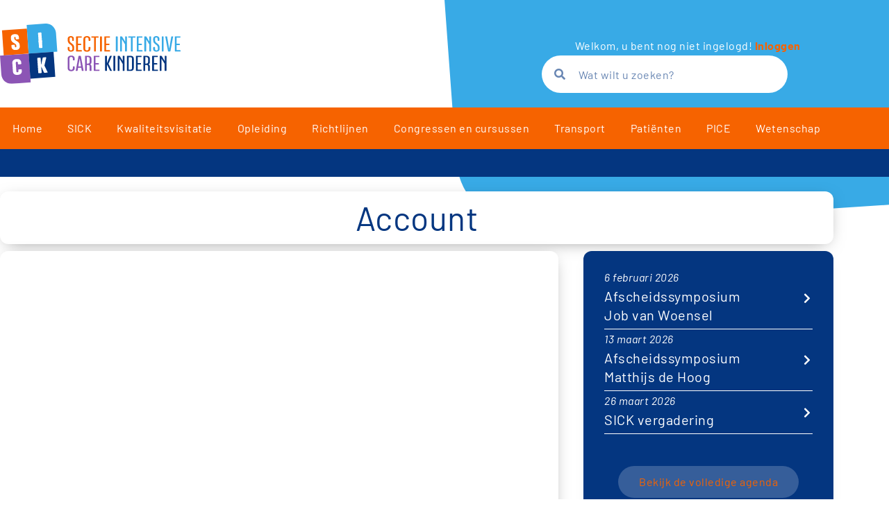

--- FILE ---
content_type: text/css
request_url: https://www.kinderic.nl/wp-content/uploads/elementor/css/post-4.css?ver=1769222863
body_size: 526
content:
.elementor-kit-4{--e-global-color-primary:#6EC1E4;--e-global-color-secondary:#54595F;--e-global-color-text:#7A7A7A;--e-global-color-accent:#61CE70;--e-global-color-2f52812:#F66300;--e-global-color-9216e69:#043680;--e-global-color-0b19fd6:#38AAE6;--e-global-color-75ec77d:#8C55B5;--e-global-color-cd4d2b6:#EFF2F6;--e-global-color-c1c36cf:#FFFFFF;--e-global-color-236fe65:#333333;--e-global-typography-primary-font-family:"Barlow";--e-global-typography-primary-font-weight:normal;--e-global-typography-secondary-font-family:"Barlow";--e-global-typography-secondary-font-weight:normal;--e-global-typography-text-font-family:"Barlow";--e-global-typography-text-font-weight:400;--e-global-typography-accent-font-family:"Barlow";--e-global-typography-accent-font-weight:500;color:var( --e-global-color-236fe65 );font-family:"Barlow", Sans-serif;font-size:16px;font-weight:400;line-height:28px;letter-spacing:0.5px;}.elementor-kit-4 e-page-transition{background-color:#FFBC7D;}.elementor-kit-4 a{color:var( --e-global-color-2f52812 );}.elementor-kit-4 a:hover{color:var( --e-global-color-0b19fd6 );}body{overflow-x:inherit !important;}.elementor a, .elementor a:link, .elementor a:focus, .elementor a:active, .elementor a:hover{text-decoration:inherit !important;}.elementor a:link, .elementor .smooth-hover a:link, {transition:inherit;}.elementor-kit-4 h1{color:var( --e-global-color-9216e69 );font-family:"Barlow", Sans-serif;font-size:48px;font-weight:400;line-height:56px;letter-spacing:0.5px;}.elementor-kit-4 h2{color:var( --e-global-color-236fe65 );font-family:"Barlow", Sans-serif;font-size:20px;font-weight:300;line-height:28px;letter-spacing:0.5px;}.elementor-kit-4 h3{color:var( --e-global-color-9216e69 );font-family:"Barlow", Sans-serif;font-size:28px;font-weight:500;font-style:italic;line-height:32px;letter-spacing:0.5px;}.elementor-section.elementor-section-boxed > .elementor-container{max-width:1200px;}.e-con{--container-max-width:1200px;}.elementor-widget:not(:last-child){margin-block-end:20px;}.elementor-element{--widgets-spacing:20px 20px;--widgets-spacing-row:20px;--widgets-spacing-column:20px;}{}h1.entry-title{display:var(--page-title-display);}@media(max-width:1024px){.elementor-section.elementor-section-boxed > .elementor-container{max-width:1024px;}.e-con{--container-max-width:1024px;}}@media(max-width:767px){.elementor-section.elementor-section-boxed > .elementor-container{max-width:767px;}.e-con{--container-max-width:767px;}}

--- FILE ---
content_type: text/css
request_url: https://www.kinderic.nl/wp-content/uploads/elementor/css/post-9.css?ver=1769222863
body_size: 1874
content:
.elementor-9 .elementor-element.elementor-element-2e6b382 > .elementor-container > .elementor-column > .elementor-widget-wrap{align-content:center;align-items:center;}.elementor-9 .elementor-element.elementor-element-2e6b382 > .elementor-container{min-height:120px;}.elementor-9 .elementor-element.elementor-element-2e6b382.ob-is-breaking-bad > .elementor-container{justify-content:flex-start !important;flex-direction:row;}.elementor-9 .elementor-element.elementor-element-2e6b382.ob-is-breaking-bad.ob-bb-inner > .elementor-container{justify-content:flex-start !important;flex-direction:row;}.elementor-9 .elementor-element.elementor-element-2e6b382.ob-is-breaking-bad.ob-is-glider > .elementor-container.swiper-vertical{flex-direction:column;}.elementor-9 .elementor-element.elementor-element-2e6b382.ob-is-breaking-bad.ob-is-glider.ob-bb-inner > .elementor-container.swiper-vertical{flex-direction:column;}.elementor-9 .elementor-element.elementor-element-2e6b382.ob-is-breaking-bad.ob-bb-inner{width:100%;flex:unset;align-self:inherit;}.elementor-9 .elementor-element.elementor-element-2e6b382{transition:background 0.3s, border 0.3s, border-radius 0.3s, box-shadow 0.3s;margin-top:0px;margin-bottom:0px;padding:0px 0px 0px 0px;z-index:1000;}.elementor-9 .elementor-element.elementor-element-2e6b382 > .elementor-background-overlay{transition:background 0.3s, border-radius 0.3s, opacity 0.3s;}.elementor-bc-flex-widget .elementor-9 .elementor-element.elementor-element-41a0d37.elementor-column .elementor-widget-wrap{align-items:center;}.elementor-9 .elementor-element.elementor-element-41a0d37.elementor-column.elementor-element[data-element_type="column"] > .elementor-widget-wrap.elementor-element-populated{align-content:center;align-items:center;}.elementor-9 .elementor-element.elementor-element-41a0d37.elementor-column{width:65%;align-self:inherit;cursor:default;}.elementor-9 .elementor-element.elementor-element-41a0d37 > .elementor-element-populated{margin:0px 0px 0px 0px;--e-column-margin-right:0px;--e-column-margin-left:0px;padding:0px 0px 0px 0px;}.elementor-9 .elementor-element.elementor-element-d0fbffd{text-align:start;}.elementor-9 .elementor-element.elementor-element-d0fbffd img{width:260px;max-width:388px;}.elementor-9 .elementor-element.elementor-element-e98a1b0:not(.elementor-motion-effects-element-type-background) > .elementor-widget-wrap, .elementor-9 .elementor-element.elementor-element-e98a1b0 > .elementor-widget-wrap > .elementor-motion-effects-container > .elementor-motion-effects-layer{background-color:var( --e-global-color-0b19fd6 );}.elementor-bc-flex-widget .elementor-9 .elementor-element.elementor-element-e98a1b0.elementor-column .elementor-widget-wrap{align-items:center;}.elementor-9 .elementor-element.elementor-element-e98a1b0.elementor-column.elementor-element[data-element_type="column"] > .elementor-widget-wrap.elementor-element-populated{align-content:center;align-items:center;}.elementor-9 .elementor-element.elementor-element-e98a1b0 > .elementor-widget-wrap > .elementor-widget:not(.elementor-widget__width-auto):not(.elementor-widget__width-initial):not(:last-child):not(.elementor-absolute){margin-block-end:0px;}.elementor-9 .elementor-element.elementor-element-e98a1b0.elementor-column{width:35%;align-self:inherit;cursor:default;}.elementor-9 .elementor-element.elementor-element-e98a1b0.elementor-column, .elementor-9 .elementor-element.elementor-element-e98a1b0.elementor-column > .elementor-widget-wrap{height:155px;}.elementor-9 .elementor-element.elementor-element-e98a1b0.elementor-column > .elementor-widget-wrap{overflow-y:visible;}.elementor-9 .elementor-element.elementor-element-e98a1b0 > .elementor-element-populated{transition:background 0.3s, border 0.3s, border-radius 0.3s, box-shadow 0.3s;margin:0px 0px 0px 0px;--e-column-margin-right:0px;--e-column-margin-left:0px;padding:35px 0px 0px 0px;}.elementor-9 .elementor-element.elementor-element-e98a1b0 > .elementor-element-populated > .elementor-background-overlay{transition:background 0.3s, border-radius 0.3s, opacity 0.3s;}.elementor-9 .elementor-element.elementor-element-53caf46.ob-harakiri{writing-mode:inherit;}.elementor-9 .elementor-element.elementor-element-53caf46.ob-harakiri .elementor-heading-title{writing-mode:inherit;}.elementor-9 .elementor-element.elementor-element-53caf46.ob-harakiri div{writing-mode:inherit;}.elementor-9 .elementor-element.elementor-element-53caf46 > .elementor-widget-container{margin:0px 0px 5px 0px;padding:0px 0px 0px 0px;}.elementor-9 .elementor-element.elementor-element-53caf46{text-align:center;font-family:"Barlow", Sans-serif;font-size:16px;font-weight:400;line-height:1.2em;letter-spacing:0.5px;color:var( --e-global-color-c1c36cf );}.elementor-9 .elementor-element.elementor-element-53caf46.ob-harakiri > div, .elementor-9 .elementor-element.elementor-element-53caf46.ob-harakiri > h1, .elementor-9 .elementor-element.elementor-element-53caf46.ob-harakiri > h2, .elementor-9 .elementor-element.elementor-element-53caf46.ob-harakiri > h3, .elementor-9 .elementor-element.elementor-element-53caf46.ob-harakiri > h4, .elementor-9 .elementor-element.elementor-element-53caf46.ob-harakiri > h5, .elementor-9 .elementor-element.elementor-element-53caf46.ob-harakiri > h6, .elementor-9 .elementor-element.elementor-element-53caf46.ob-harakiri > p{transform:rotate(0deg);}.elementor-9 .elementor-element.elementor-element-53caf46 > div{text-indent:0px;mix-blend-mode:inherit;}.elementor-9 .elementor-element.elementor-element-8431460.ob-harakiri{writing-mode:inherit;}.elementor-9 .elementor-element.elementor-element-8431460.ob-harakiri .elementor-heading-title{writing-mode:inherit;}.elementor-9 .elementor-element.elementor-element-8431460.ob-harakiri div{writing-mode:inherit;}.elementor-9 .elementor-element.elementor-element-8431460 > .elementor-widget-container{margin:0px 0px 5px 0px;padding:0px 0px 0px 0px;}.elementor-9 .elementor-element.elementor-element-8431460{text-align:center;font-family:"Barlow", Sans-serif;font-size:16px;font-weight:400;line-height:1em;letter-spacing:0.5px;color:var( --e-global-color-c1c36cf );}.elementor-9 .elementor-element.elementor-element-8431460.ob-harakiri > div, .elementor-9 .elementor-element.elementor-element-8431460.ob-harakiri > h1, .elementor-9 .elementor-element.elementor-element-8431460.ob-harakiri > h2, .elementor-9 .elementor-element.elementor-element-8431460.ob-harakiri > h3, .elementor-9 .elementor-element.elementor-element-8431460.ob-harakiri > h4, .elementor-9 .elementor-element.elementor-element-8431460.ob-harakiri > h5, .elementor-9 .elementor-element.elementor-element-8431460.ob-harakiri > h6, .elementor-9 .elementor-element.elementor-element-8431460.ob-harakiri > p{transform:rotate(0deg);}.elementor-9 .elementor-element.elementor-element-8431460 > div{text-indent:0px;mix-blend-mode:inherit;}.elementor-9 .elementor-element.elementor-element-78798bf.ob-harakiri{writing-mode:inherit;}.elementor-9 .elementor-element.elementor-element-78798bf.ob-harakiri .elementor-heading-title{writing-mode:inherit;}.elementor-9 .elementor-element.elementor-element-78798bf.ob-harakiri div{writing-mode:inherit;}.elementor-9 .elementor-element.elementor-element-78798bf > .elementor-widget-container{margin:0px 0px 5px 0px;padding:0px 0px 0px 0px;}.elementor-9 .elementor-element.elementor-element-78798bf{text-align:center;font-family:"Barlow", Sans-serif;font-size:16px;font-weight:400;letter-spacing:0.5px;color:var( --e-global-color-c1c36cf );}.elementor-9 .elementor-element.elementor-element-78798bf.ob-harakiri > div, .elementor-9 .elementor-element.elementor-element-78798bf.ob-harakiri > h1, .elementor-9 .elementor-element.elementor-element-78798bf.ob-harakiri > h2, .elementor-9 .elementor-element.elementor-element-78798bf.ob-harakiri > h3, .elementor-9 .elementor-element.elementor-element-78798bf.ob-harakiri > h4, .elementor-9 .elementor-element.elementor-element-78798bf.ob-harakiri > h5, .elementor-9 .elementor-element.elementor-element-78798bf.ob-harakiri > h6, .elementor-9 .elementor-element.elementor-element-78798bf.ob-harakiri > p{transform:rotate(0deg);}.elementor-9 .elementor-element.elementor-element-78798bf > div{text-indent:0px;mix-blend-mode:inherit;}.elementor-9 .elementor-element.elementor-element-e1a63fb{margin-top:0px;margin-bottom:0px;padding:0px 0px 0px 0px;}.elementor-9 .elementor-element.elementor-element-e689d9b > .elementor-widget-wrap > .elementor-widget:not(.elementor-widget__width-auto):not(.elementor-widget__width-initial):not(:last-child):not(.elementor-absolute){margin-block-end:0px;}.elementor-9 .elementor-element.elementor-element-e689d9b.elementor-column{width:calc(100% - 66px);align-self:inherit;cursor:default;}.elementor-9 .elementor-element.elementor-element-e689d9b > .elementor-element-populated{margin:0px 0px 0px 0px;--e-column-margin-right:0px;--e-column-margin-left:0px;padding:0px 0px 0px 0px;}.elementor-9 .elementor-element.elementor-element-f2ef00b > .elementor-widget-container{margin:0px 0px 0px 0px;padding:0px 0px 0px 0px;}.elementor-9 .elementor-element.elementor-element-f2ef00b .elementor-search-form__container{min-height:54px;}.elementor-9 .elementor-element.elementor-element-f2ef00b .elementor-search-form__submit{min-width:54px;}body:not(.rtl) .elementor-9 .elementor-element.elementor-element-f2ef00b .elementor-search-form__icon{padding-left:calc(54px / 3);}body.rtl .elementor-9 .elementor-element.elementor-element-f2ef00b .elementor-search-form__icon{padding-right:calc(54px / 3);}.elementor-9 .elementor-element.elementor-element-f2ef00b .elementor-search-form__input, .elementor-9 .elementor-element.elementor-element-f2ef00b.elementor-search-form--button-type-text .elementor-search-form__submit{padding-left:calc(54px / 3);padding-right:calc(54px / 3);}.elementor-9 .elementor-element.elementor-element-f2ef00b .elementor-search-form__icon{--e-search-form-icon-size-minimal:16px;}.elementor-9 .elementor-element.elementor-element-f2ef00b input[type="search"].elementor-search-form__input{font-family:"Barlow", Sans-serif;font-size:16px;font-weight:400;letter-spacing:0.5px;}.elementor-9 .elementor-element.elementor-element-f2ef00b .elementor-search-form__input,
					.elementor-9 .elementor-element.elementor-element-f2ef00b .elementor-search-form__icon,
					.elementor-9 .elementor-element.elementor-element-f2ef00b .elementor-lightbox .dialog-lightbox-close-button,
					.elementor-9 .elementor-element.elementor-element-f2ef00b .elementor-lightbox .dialog-lightbox-close-button:hover,
					.elementor-9 .elementor-element.elementor-element-f2ef00b.elementor-search-form--skin-full_screen input[type="search"].elementor-search-form__input{color:var( --e-global-color-9216e69 );fill:var( --e-global-color-9216e69 );}.elementor-9 .elementor-element.elementor-element-f2ef00b:not(.elementor-search-form--skin-full_screen) .elementor-search-form__container{background-color:var( --e-global-color-c1c36cf );border-radius:200px;}.elementor-9 .elementor-element.elementor-element-f2ef00b.elementor-search-form--skin-full_screen input[type="search"].elementor-search-form__input{background-color:var( --e-global-color-c1c36cf );border-radius:200px;}.elementor-9 .elementor-element.elementor-element-f2ef00b:not(.elementor-search-form--skin-full_screen) .elementor-search-form--focus .elementor-search-form__input,
					.elementor-9 .elementor-element.elementor-element-f2ef00b .elementor-search-form--focus .elementor-search-form__icon,
					.elementor-9 .elementor-element.elementor-element-f2ef00b .elementor-lightbox .dialog-lightbox-close-button:hover,
					.elementor-9 .elementor-element.elementor-element-f2ef00b.elementor-search-form--skin-full_screen input[type="search"].elementor-search-form__input:focus{color:var( --e-global-color-9216e69 );fill:var( --e-global-color-9216e69 );}.elementor-9 .elementor-element.elementor-element-db43000 > .elementor-widget-wrap > .elementor-widget:not(.elementor-widget__width-auto):not(.elementor-widget__width-initial):not(:last-child):not(.elementor-absolute){margin-block-end:0px;}.elementor-9 .elementor-element.elementor-element-db43000.elementor-column{width:66px;align-self:inherit;cursor:default;}.elementor-9 .elementor-element.elementor-element-db43000 > .elementor-element-populated{margin:0px 0px 0px 0px;--e-column-margin-right:0px;--e-column-margin-left:0px;padding:0px 0px 0px 0px;}.elementor-9 .elementor-element.elementor-element-eb82e11 > .elementor-widget-container{margin:-31px 0px 0px -25px;padding:0px 0px 0px 0px;}.elementor-9 .elementor-element.elementor-element-eb82e11{--lottie-container-width:120px;}.elementor-9 .elementor-element.elementor-element-3c80a28 > .elementor-container > .elementor-column > .elementor-widget-wrap{align-content:center;align-items:center;}.elementor-9 .elementor-element.elementor-element-3c80a28:not(.elementor-motion-effects-element-type-background), .elementor-9 .elementor-element.elementor-element-3c80a28 > .elementor-motion-effects-container > .elementor-motion-effects-layer{background-color:var( --e-global-color-2f52812 );}.elementor-9 .elementor-element.elementor-element-3c80a28 > .elementor-container{min-height:60px;}.elementor-9 .elementor-element.elementor-element-3c80a28.ob-is-breaking-bad > .elementor-container{justify-content:flex-start !important;flex-direction:row;}.elementor-9 .elementor-element.elementor-element-3c80a28.ob-is-breaking-bad.ob-bb-inner > .elementor-container{justify-content:flex-start !important;flex-direction:row;}.elementor-9 .elementor-element.elementor-element-3c80a28.ob-is-breaking-bad.ob-is-glider > .elementor-container.swiper-vertical{flex-direction:column;}.elementor-9 .elementor-element.elementor-element-3c80a28.ob-is-breaking-bad.ob-is-glider.ob-bb-inner > .elementor-container.swiper-vertical{flex-direction:column;}.elementor-9 .elementor-element.elementor-element-3c80a28.ob-is-breaking-bad.ob-bb-inner{width:100%;flex:unset;align-self:inherit;}.elementor-9 .elementor-element.elementor-element-3c80a28{transition:background 0.3s, border 0.3s, border-radius 0.3s, box-shadow 0.3s;margin-top:0px;margin-bottom:0px;padding:0px 0px 0px 0px;z-index:2000;}.elementor-9 .elementor-element.elementor-element-3c80a28 > .elementor-background-overlay{transition:background 0.3s, border-radius 0.3s, opacity 0.3s;}.elementor-9 .elementor-element.elementor-element-ad56707 > .elementor-widget-wrap > .elementor-widget:not(.elementor-widget__width-auto):not(.elementor-widget__width-initial):not(:last-child):not(.elementor-absolute){margin-block-end:0px;}.elementor-9 .elementor-element.elementor-element-ad56707.elementor-column{width:100%;align-self:inherit;cursor:default;}.elementor-9 .elementor-element.elementor-element-ad56707 > .elementor-element-populated{margin:0px 0px 0px 0px;--e-column-margin-right:0px;--e-column-margin-left:0px;padding:0px 0px 0px 0px;}.elementor-9 .elementor-element.elementor-element-cf540af > .elementor-widget-container{margin:0px 0px 0px 0px;padding:0px 0px 0px 0px;}.elementor-9 .elementor-element.elementor-element-cf540af .elementor-menu-toggle{margin:0 auto;}.elementor-9 .elementor-element.elementor-element-cf540af .elementor-nav-menu .elementor-item{font-family:"Barlow", Sans-serif;font-size:16px;font-weight:400;}.elementor-9 .elementor-element.elementor-element-cf540af .elementor-nav-menu--main .elementor-item{color:var( --e-global-color-c1c36cf );fill:var( --e-global-color-c1c36cf );padding-left:17px;padding-right:17px;padding-top:20px;padding-bottom:20px;}.elementor-9 .elementor-element.elementor-element-cf540af .elementor-nav-menu--main .elementor-item:hover,
					.elementor-9 .elementor-element.elementor-element-cf540af .elementor-nav-menu--main .elementor-item.elementor-item-active,
					.elementor-9 .elementor-element.elementor-element-cf540af .elementor-nav-menu--main .elementor-item.highlighted,
					.elementor-9 .elementor-element.elementor-element-cf540af .elementor-nav-menu--main .elementor-item:focus{color:#fff;}.elementor-9 .elementor-element.elementor-element-cf540af .elementor-nav-menu--main:not(.e--pointer-framed) .elementor-item:before,
					.elementor-9 .elementor-element.elementor-element-cf540af .elementor-nav-menu--main:not(.e--pointer-framed) .elementor-item:after{background-color:#FFFFFF2E;}.elementor-9 .elementor-element.elementor-element-cf540af .e--pointer-framed .elementor-item:before,
					.elementor-9 .elementor-element.elementor-element-cf540af .e--pointer-framed .elementor-item:after{border-color:#FFFFFF2E;}.elementor-9 .elementor-element.elementor-element-cf540af .elementor-nav-menu--main:not(.e--pointer-framed) .elementor-item.elementor-item-active:before,
					.elementor-9 .elementor-element.elementor-element-cf540af .elementor-nav-menu--main:not(.e--pointer-framed) .elementor-item.elementor-item-active:after{background-color:#FFFFFF2E;}.elementor-9 .elementor-element.elementor-element-cf540af .e--pointer-framed .elementor-item.elementor-item-active:before,
					.elementor-9 .elementor-element.elementor-element-cf540af .e--pointer-framed .elementor-item.elementor-item-active:after{border-color:#FFFFFF2E;}.elementor-9 .elementor-element.elementor-element-cf540af{--e-nav-menu-horizontal-menu-item-margin:calc( 0px / 2 );}.elementor-9 .elementor-element.elementor-element-cf540af .elementor-nav-menu--main:not(.elementor-nav-menu--layout-horizontal) .elementor-nav-menu > li:not(:last-child){margin-bottom:0px;}.elementor-9 .elementor-element.elementor-element-cf540af .elementor-nav-menu--dropdown a, .elementor-9 .elementor-element.elementor-element-cf540af .elementor-menu-toggle{color:var( --e-global-color-c1c36cf );fill:var( --e-global-color-c1c36cf );}.elementor-9 .elementor-element.elementor-element-cf540af .elementor-nav-menu--dropdown{background-color:var( --e-global-color-2f52812 );}.elementor-9 .elementor-element.elementor-element-cf540af .elementor-nav-menu--dropdown a:hover,
					.elementor-9 .elementor-element.elementor-element-cf540af .elementor-nav-menu--dropdown a:focus,
					.elementor-9 .elementor-element.elementor-element-cf540af .elementor-nav-menu--dropdown a.elementor-item-active,
					.elementor-9 .elementor-element.elementor-element-cf540af .elementor-nav-menu--dropdown a.highlighted{background-color:#FFFFFF2E;}.elementor-9 .elementor-element.elementor-element-cf540af .elementor-nav-menu--dropdown a.elementor-item-active{background-color:#FFFFFF2E;}.elementor-9 .elementor-element.elementor-element-cf540af .elementor-nav-menu--dropdown .elementor-item, .elementor-9 .elementor-element.elementor-element-cf540af .elementor-nav-menu--dropdown  .elementor-sub-item{font-family:"Barlow", Sans-serif;font-size:16px;font-weight:400;letter-spacing:0.5px;}.elementor-9 .elementor-element.elementor-element-cf540af .elementor-nav-menu--dropdown a{padding-top:20px;padding-bottom:20px;}.elementor-9 .elementor-element.elementor-element-961afed > .elementor-container > .elementor-column > .elementor-widget-wrap{align-content:center;align-items:center;}.elementor-9 .elementor-element.elementor-element-961afed:not(.elementor-motion-effects-element-type-background), .elementor-9 .elementor-element.elementor-element-961afed > .elementor-motion-effects-container > .elementor-motion-effects-layer{background-color:var( --e-global-color-9216e69 );}.elementor-9 .elementor-element.elementor-element-961afed > .elementor-container{min-height:40px;}.elementor-9 .elementor-element.elementor-element-961afed.ob-is-breaking-bad > .elementor-container{justify-content:flex-start !important;flex-direction:row;}.elementor-9 .elementor-element.elementor-element-961afed.ob-is-breaking-bad.ob-bb-inner > .elementor-container{justify-content:flex-start !important;flex-direction:row;}.elementor-9 .elementor-element.elementor-element-961afed.ob-is-breaking-bad.ob-is-glider > .elementor-container.swiper-vertical{flex-direction:column;}.elementor-9 .elementor-element.elementor-element-961afed.ob-is-breaking-bad.ob-is-glider.ob-bb-inner > .elementor-container.swiper-vertical{flex-direction:column;}.elementor-9 .elementor-element.elementor-element-961afed.ob-is-breaking-bad.ob-bb-inner{width:100%;flex:unset;align-self:inherit;}.elementor-9 .elementor-element.elementor-element-961afed{transition:background 0.3s, border 0.3s, border-radius 0.3s, box-shadow 0.3s;margin-top:0px;margin-bottom:-220px;padding:0px 0px 0px 0px;z-index:1000;}.elementor-9 .elementor-element.elementor-element-961afed > .elementor-background-overlay{transition:background 0.3s, border-radius 0.3s, opacity 0.3s;}.elementor-9 .elementor-element.elementor-element-b512a86 > .elementor-widget-wrap > .elementor-widget:not(.elementor-widget__width-auto):not(.elementor-widget__width-initial):not(:last-child):not(.elementor-absolute){margin-block-end:0px;}.elementor-9 .elementor-element.elementor-element-b512a86.elementor-column{width:100%;align-self:inherit;cursor:default;}.elementor-9 .elementor-element.elementor-element-b512a86 > .elementor-element-populated{margin:0px 0px 0px 0px;--e-column-margin-right:0px;--e-column-margin-left:0px;padding:0px 0px 0px 0px;}.elementor-theme-builder-content-area{height:400px;}.elementor-location-header:before, .elementor-location-footer:before{content:"";display:table;clear:both;}@media(max-width:1024px){.elementor-9 .elementor-element.elementor-element-cf540af .elementor-nav-menu .elementor-item{font-size:12px;}.elementor-9 .elementor-element.elementor-element-cf540af .elementor-nav-menu--main .elementor-item{padding-left:5px;padding-right:5px;}}@media(max-width:767px){.elementor-9 .elementor-element.elementor-element-41a0d37{width:100%;}.elementor-9 .elementor-element.elementor-element-41a0d37.elementor-column{width:100%;}.elementor-9 .elementor-element.elementor-element-41a0d37 > .elementor-element-populated{margin:10px 0px 10px 0px;--e-column-margin-right:0px;--e-column-margin-left:0px;}.elementor-9 .elementor-element.elementor-element-d0fbffd{text-align:center;}.elementor-bc-flex-widget .elementor-9 .elementor-element.elementor-element-e98a1b0.elementor-column .elementor-widget-wrap{align-items:center;}.elementor-9 .elementor-element.elementor-element-e98a1b0.elementor-column.elementor-element[data-element_type="column"] > .elementor-widget-wrap.elementor-element-populated{align-content:center;align-items:center;}.elementor-9 .elementor-element.elementor-element-e98a1b0.elementor-column{width:100%;align-self:center;}.elementor-9 .elementor-element.elementor-element-e98a1b0 > .elementor-element-populated{padding:10px 10px 0px 10px;}.elementor-9 .elementor-element.elementor-element-53caf46{font-size:15px;}.elementor-9 .elementor-element.elementor-element-8431460{font-size:15px;}.elementor-9 .elementor-element.elementor-element-78798bf{font-size:15px;}.elementor-9 .elementor-element.elementor-element-e1a63fb{margin-top:5px;margin-bottom:0px;}}

--- FILE ---
content_type: text/css
request_url: https://www.kinderic.nl/wp-content/uploads/elementor/css/post-612.css?ver=1769222863
body_size: 1463
content:
.elementor-612 .elementor-element.elementor-element-7c65343b > .elementor-container > .elementor-column > .elementor-widget-wrap{align-content:flex-end;align-items:flex-end;}.elementor-612 .elementor-element.elementor-element-7c65343b:not(.elementor-motion-effects-element-type-background), .elementor-612 .elementor-element.elementor-element-7c65343b > .elementor-motion-effects-container > .elementor-motion-effects-layer{background-color:var( --e-global-color-9216e69 );}.elementor-612 .elementor-element.elementor-element-7c65343b.ob-is-breaking-bad > .elementor-container{justify-content:flex-start !important;flex-direction:row;}.elementor-612 .elementor-element.elementor-element-7c65343b.ob-is-breaking-bad.ob-bb-inner > .elementor-container{justify-content:flex-start !important;flex-direction:row;}.elementor-612 .elementor-element.elementor-element-7c65343b.ob-is-breaking-bad.ob-is-glider > .elementor-container.swiper-vertical{flex-direction:column;}.elementor-612 .elementor-element.elementor-element-7c65343b.ob-is-breaking-bad.ob-is-glider.ob-bb-inner > .elementor-container.swiper-vertical{flex-direction:column;}.elementor-612 .elementor-element.elementor-element-7c65343b.ob-is-breaking-bad.ob-bb-inner{width:100%;flex:unset;align-self:inherit;}.elementor-612 .elementor-element.elementor-element-7c65343b{transition:background 0.3s, border 0.3s, border-radius 0.3s, box-shadow 0.3s;margin-top:-100px;margin-bottom:0px;padding:140px 0px 0px 0px;z-index:0;}.elementor-612 .elementor-element.elementor-element-7c65343b > .elementor-background-overlay{transition:background 0.3s, border-radius 0.3s, opacity 0.3s;}.elementor-612 .elementor-element.elementor-element-4c33f15b.elementor-column{width:100%;align-self:inherit;cursor:default;}.elementor-612 .elementor-element.elementor-element-4c33f15b > .elementor-element-populated{margin:0px 0px 0px 0px;--e-column-margin-right:0px;--e-column-margin-left:0px;padding:0px 0px 0px 0px;}.elementor-612 .elementor-element.elementor-element-8ad7948{--divider-border-style:solid;--divider-color:#FFFFFF4F;--divider-border-width:1px;}.elementor-612 .elementor-element.elementor-element-8ad7948 .elementor-divider-separator{width:100%;margin:0 auto;margin-center:0;}.elementor-612 .elementor-element.elementor-element-8ad7948 .elementor-divider{text-align:center;padding-block-start:4px;padding-block-end:4px;}.elementor-612 .elementor-element.elementor-element-055a5a3 > .elementor-container > .elementor-column > .elementor-widget-wrap{align-content:flex-end;align-items:flex-end;}.elementor-612 .elementor-element.elementor-element-055a5a3:not(.elementor-motion-effects-element-type-background), .elementor-612 .elementor-element.elementor-element-055a5a3 > .elementor-motion-effects-container > .elementor-motion-effects-layer{background-color:var( --e-global-color-9216e69 );}.elementor-612 .elementor-element.elementor-element-055a5a3.ob-is-breaking-bad > .elementor-container{justify-content:flex-start !important;flex-direction:row;}.elementor-612 .elementor-element.elementor-element-055a5a3.ob-is-breaking-bad.ob-bb-inner > .elementor-container{justify-content:flex-start !important;flex-direction:row;}.elementor-612 .elementor-element.elementor-element-055a5a3.ob-is-breaking-bad.ob-is-glider > .elementor-container.swiper-vertical{flex-direction:column;}.elementor-612 .elementor-element.elementor-element-055a5a3.ob-is-breaking-bad.ob-is-glider.ob-bb-inner > .elementor-container.swiper-vertical{flex-direction:column;}.elementor-612 .elementor-element.elementor-element-055a5a3.ob-is-breaking-bad.ob-bb-inner{width:100%;flex:unset;align-self:inherit;}.elementor-612 .elementor-element.elementor-element-055a5a3{transition:background 0.3s, border 0.3s, border-radius 0.3s, box-shadow 0.3s;margin-top:0px;margin-bottom:0px;padding:12px 0px 12px 0px;z-index:0;}.elementor-612 .elementor-element.elementor-element-055a5a3 > .elementor-background-overlay{transition:background 0.3s, border-radius 0.3s, opacity 0.3s;}.elementor-bc-flex-widget .elementor-612 .elementor-element.elementor-element-c590d10.elementor-column .elementor-widget-wrap{align-items:center;}.elementor-612 .elementor-element.elementor-element-c590d10.elementor-column.elementor-element[data-element_type="column"] > .elementor-widget-wrap.elementor-element-populated{align-content:center;align-items:center;}.elementor-612 .elementor-element.elementor-element-c590d10.elementor-column{width:calc(50% - 20px);align-self:inherit;cursor:default;}.elementor-612 .elementor-element.elementor-element-c590d10 > .elementor-element-populated{margin:0px 0px 0px 0px;--e-column-margin-right:0px;--e-column-margin-left:0px;padding:0px 0px 0px 0px;}.elementor-612 .elementor-element.elementor-element-63ae582 .elementor-icon-list-items:not(.elementor-inline-items) .elementor-icon-list-item:not(:last-child){padding-block-end:calc(32px/2);}.elementor-612 .elementor-element.elementor-element-63ae582 .elementor-icon-list-items:not(.elementor-inline-items) .elementor-icon-list-item:not(:first-child){margin-block-start:calc(32px/2);}.elementor-612 .elementor-element.elementor-element-63ae582 .elementor-icon-list-items.elementor-inline-items .elementor-icon-list-item{margin-inline:calc(32px/2);}.elementor-612 .elementor-element.elementor-element-63ae582 .elementor-icon-list-items.elementor-inline-items{margin-inline:calc(-32px/2);}.elementor-612 .elementor-element.elementor-element-63ae582 .elementor-icon-list-items.elementor-inline-items .elementor-icon-list-item:after{inset-inline-end:calc(-32px/2);}.elementor-612 .elementor-element.elementor-element-63ae582 .elementor-icon-list-icon i{transition:color 0.3s;}.elementor-612 .elementor-element.elementor-element-63ae582 .elementor-icon-list-icon svg{transition:fill 0.3s;}.elementor-612 .elementor-element.elementor-element-63ae582{--icon-vertical-offset:0px;}.elementor-612 .elementor-element.elementor-element-63ae582 .elementor-icon-list-text{color:var( --e-global-color-c1c36cf );transition:color 0.3s;}.elementor-bc-flex-widget .elementor-612 .elementor-element.elementor-element-7e84e4b.elementor-column .elementor-widget-wrap{align-items:center;}.elementor-612 .elementor-element.elementor-element-7e84e4b.elementor-column.elementor-element[data-element_type="column"] > .elementor-widget-wrap.elementor-element-populated{align-content:center;align-items:center;}.elementor-612 .elementor-element.elementor-element-7e84e4b.elementor-column{width:calc(50% - 20px);align-self:inherit;cursor:default;}.elementor-612 .elementor-element.elementor-element-7e84e4b > .elementor-element-populated{margin:0px 0px 0px 0px;--e-column-margin-right:0px;--e-column-margin-left:0px;padding:0px 20px 0px 0px;}.elementor-612 .elementor-element.elementor-element-f1fc07e .elementor-icon-list-items:not(.elementor-inline-items) .elementor-icon-list-item:not(:last-child){padding-block-end:calc(32px/2);}.elementor-612 .elementor-element.elementor-element-f1fc07e .elementor-icon-list-items:not(.elementor-inline-items) .elementor-icon-list-item:not(:first-child){margin-block-start:calc(32px/2);}.elementor-612 .elementor-element.elementor-element-f1fc07e .elementor-icon-list-items.elementor-inline-items .elementor-icon-list-item{margin-inline:calc(32px/2);}.elementor-612 .elementor-element.elementor-element-f1fc07e .elementor-icon-list-items.elementor-inline-items{margin-inline:calc(-32px/2);}.elementor-612 .elementor-element.elementor-element-f1fc07e .elementor-icon-list-items.elementor-inline-items .elementor-icon-list-item:after{inset-inline-end:calc(-32px/2);}.elementor-612 .elementor-element.elementor-element-f1fc07e .elementor-icon-list-icon i{transition:color 0.3s;}.elementor-612 .elementor-element.elementor-element-f1fc07e .elementor-icon-list-icon svg{transition:fill 0.3s;}.elementor-612 .elementor-element.elementor-element-f1fc07e{--icon-vertical-offset:0px;}.elementor-612 .elementor-element.elementor-element-f1fc07e .elementor-icon-list-text{color:var( --e-global-color-c1c36cf );transition:color 0.3s;}.elementor-612 .elementor-element.elementor-element-af943c2.elementor-column{width:40px;align-self:inherit;cursor:default;}.elementor-612 .elementor-element.elementor-element-dc4f799 > .elementor-widget-container{margin:8px 0px 0px 0px;padding:0px 0px 0px 0px;}.elementor-612 .elementor-element.elementor-element-dc4f799 .elementor-icon-wrapper{text-align:center;}.elementor-612 .elementor-element.elementor-element-dc4f799.elementor-view-stacked .elementor-icon{background-color:#ffffff;}.elementor-612 .elementor-element.elementor-element-dc4f799.elementor-view-framed .elementor-icon, .elementor-612 .elementor-element.elementor-element-dc4f799.elementor-view-default .elementor-icon{color:#ffffff;border-color:#ffffff;}.elementor-612 .elementor-element.elementor-element-dc4f799.elementor-view-framed .elementor-icon, .elementor-612 .elementor-element.elementor-element-dc4f799.elementor-view-default .elementor-icon svg{fill:#ffffff;}.elementor-612 .elementor-element.elementor-element-dc4f799.elementor-view-stacked .elementor-icon:hover{background-color:var( --e-global-color-2f52812 );}.elementor-612 .elementor-element.elementor-element-dc4f799.elementor-view-framed .elementor-icon:hover, .elementor-612 .elementor-element.elementor-element-dc4f799.elementor-view-default .elementor-icon:hover{color:var( --e-global-color-2f52812 );border-color:var( --e-global-color-2f52812 );}.elementor-612 .elementor-element.elementor-element-dc4f799.elementor-view-framed .elementor-icon:hover, .elementor-612 .elementor-element.elementor-element-dc4f799.elementor-view-default .elementor-icon:hover svg{fill:var( --e-global-color-2f52812 );}.elementor-612 .elementor-element.elementor-element-dc4f799 .elementor-icon{font-size:32px;}.elementor-612 .elementor-element.elementor-element-dc4f799 .elementor-icon svg{height:32px;}.elementor-612 .elementor-element.elementor-element-6e14af0 > .elementor-container > .elementor-column > .elementor-widget-wrap{align-content:flex-end;align-items:flex-end;}.elementor-612 .elementor-element.elementor-element-6e14af0:not(.elementor-motion-effects-element-type-background), .elementor-612 .elementor-element.elementor-element-6e14af0 > .elementor-motion-effects-container > .elementor-motion-effects-layer{background-color:var( --e-global-color-9216e69 );}.elementor-612 .elementor-element.elementor-element-6e14af0.ob-is-breaking-bad > .elementor-container{justify-content:flex-start !important;flex-direction:row;}.elementor-612 .elementor-element.elementor-element-6e14af0.ob-is-breaking-bad.ob-bb-inner > .elementor-container{justify-content:flex-start !important;flex-direction:row;}.elementor-612 .elementor-element.elementor-element-6e14af0.ob-is-breaking-bad.ob-is-glider > .elementor-container.swiper-vertical{flex-direction:column;}.elementor-612 .elementor-element.elementor-element-6e14af0.ob-is-breaking-bad.ob-is-glider.ob-bb-inner > .elementor-container.swiper-vertical{flex-direction:column;}.elementor-612 .elementor-element.elementor-element-6e14af0.ob-is-breaking-bad.ob-bb-inner{width:100%;flex:unset;align-self:inherit;}.elementor-612 .elementor-element.elementor-element-6e14af0{transition:background 0.3s, border 0.3s, border-radius 0.3s, box-shadow 0.3s;margin-top:0px;margin-bottom:0px;padding:12px 0px 12px 0px;z-index:0;}.elementor-612 .elementor-element.elementor-element-6e14af0 > .elementor-background-overlay{transition:background 0.3s, border-radius 0.3s, opacity 0.3s;}.elementor-bc-flex-widget .elementor-612 .elementor-element.elementor-element-b9f01d8.elementor-column .elementor-widget-wrap{align-items:center;}.elementor-612 .elementor-element.elementor-element-b9f01d8.elementor-column.elementor-element[data-element_type="column"] > .elementor-widget-wrap.elementor-element-populated{align-content:center;align-items:center;}.elementor-612 .elementor-element.elementor-element-b9f01d8.elementor-column{width:calc(50% - 20px);align-self:inherit;cursor:default;}.elementor-612 .elementor-element.elementor-element-b9f01d8 > .elementor-element-populated{margin:0px 0px 0px 0px;--e-column-margin-right:0px;--e-column-margin-left:0px;padding:0px 0px 0px 0px;}.elementor-612 .elementor-element.elementor-element-0aa75db .elementor-icon-list-items:not(.elementor-inline-items) .elementor-icon-list-item:not(:last-child){padding-block-end:calc(32px/2);}.elementor-612 .elementor-element.elementor-element-0aa75db .elementor-icon-list-items:not(.elementor-inline-items) .elementor-icon-list-item:not(:first-child){margin-block-start:calc(32px/2);}.elementor-612 .elementor-element.elementor-element-0aa75db .elementor-icon-list-items.elementor-inline-items .elementor-icon-list-item{margin-inline:calc(32px/2);}.elementor-612 .elementor-element.elementor-element-0aa75db .elementor-icon-list-items.elementor-inline-items{margin-inline:calc(-32px/2);}.elementor-612 .elementor-element.elementor-element-0aa75db .elementor-icon-list-items.elementor-inline-items .elementor-icon-list-item:after{inset-inline-end:calc(-32px/2);}.elementor-612 .elementor-element.elementor-element-0aa75db .elementor-icon-list-icon i{transition:color 0.3s;}.elementor-612 .elementor-element.elementor-element-0aa75db .elementor-icon-list-icon svg{transition:fill 0.3s;}.elementor-612 .elementor-element.elementor-element-0aa75db{--icon-vertical-offset:0px;}.elementor-612 .elementor-element.elementor-element-0aa75db .elementor-icon-list-text{color:var( --e-global-color-c1c36cf );transition:color 0.3s;}.elementor-bc-flex-widget .elementor-612 .elementor-element.elementor-element-b09df00.elementor-column .elementor-widget-wrap{align-items:center;}.elementor-612 .elementor-element.elementor-element-b09df00.elementor-column.elementor-element[data-element_type="column"] > .elementor-widget-wrap.elementor-element-populated{align-content:center;align-items:center;}.elementor-612 .elementor-element.elementor-element-b09df00.elementor-column{width:calc(50% - 20px);align-self:inherit;cursor:default;}.elementor-612 .elementor-element.elementor-element-b09df00 > .elementor-element-populated{margin:0px 0px 0px 0px;--e-column-margin-right:0px;--e-column-margin-left:0px;padding:0px 20px 0px 0px;}.elementor-612 .elementor-element.elementor-element-ce2600e .elementor-icon-list-items:not(.elementor-inline-items) .elementor-icon-list-item:not(:last-child){padding-block-end:calc(32px/2);}.elementor-612 .elementor-element.elementor-element-ce2600e .elementor-icon-list-items:not(.elementor-inline-items) .elementor-icon-list-item:not(:first-child){margin-block-start:calc(32px/2);}.elementor-612 .elementor-element.elementor-element-ce2600e .elementor-icon-list-items.elementor-inline-items .elementor-icon-list-item{margin-inline:calc(32px/2);}.elementor-612 .elementor-element.elementor-element-ce2600e .elementor-icon-list-items.elementor-inline-items{margin-inline:calc(-32px/2);}.elementor-612 .elementor-element.elementor-element-ce2600e .elementor-icon-list-items.elementor-inline-items .elementor-icon-list-item:after{inset-inline-end:calc(-32px/2);}.elementor-612 .elementor-element.elementor-element-ce2600e .elementor-icon-list-icon i{transition:color 0.3s;}.elementor-612 .elementor-element.elementor-element-ce2600e .elementor-icon-list-icon svg{transition:fill 0.3s;}.elementor-612 .elementor-element.elementor-element-ce2600e{--icon-vertical-offset:0px;}.elementor-612 .elementor-element.elementor-element-ce2600e .elementor-icon-list-text{color:var( --e-global-color-c1c36cf );transition:color 0.3s;}.elementor-612 .elementor-element.elementor-element-77d5f61.elementor-column{width:40px;align-self:inherit;cursor:default;}.elementor-612 .elementor-element.elementor-element-f4b59a9 > .elementor-widget-container{margin:8px 0px 0px 0px;padding:0px 0px 0px 0px;}.elementor-612 .elementor-element.elementor-element-f4b59a9 .elementor-icon-wrapper{text-align:center;}.elementor-612 .elementor-element.elementor-element-f4b59a9.elementor-view-stacked .elementor-icon{background-color:#ffffff;}.elementor-612 .elementor-element.elementor-element-f4b59a9.elementor-view-framed .elementor-icon, .elementor-612 .elementor-element.elementor-element-f4b59a9.elementor-view-default .elementor-icon{color:#ffffff;border-color:#ffffff;}.elementor-612 .elementor-element.elementor-element-f4b59a9.elementor-view-framed .elementor-icon, .elementor-612 .elementor-element.elementor-element-f4b59a9.elementor-view-default .elementor-icon svg{fill:#ffffff;}.elementor-612 .elementor-element.elementor-element-f4b59a9.elementor-view-stacked .elementor-icon:hover{background-color:var( --e-global-color-2f52812 );}.elementor-612 .elementor-element.elementor-element-f4b59a9.elementor-view-framed .elementor-icon:hover, .elementor-612 .elementor-element.elementor-element-f4b59a9.elementor-view-default .elementor-icon:hover{color:var( --e-global-color-2f52812 );border-color:var( --e-global-color-2f52812 );}.elementor-612 .elementor-element.elementor-element-f4b59a9.elementor-view-framed .elementor-icon:hover, .elementor-612 .elementor-element.elementor-element-f4b59a9.elementor-view-default .elementor-icon:hover svg{fill:var( --e-global-color-2f52812 );}.elementor-612 .elementor-element.elementor-element-f4b59a9 .elementor-icon{font-size:32px;}.elementor-612 .elementor-element.elementor-element-f4b59a9 .elementor-icon svg{height:32px;}.elementor-theme-builder-content-area{height:400px;}.elementor-location-header:before, .elementor-location-footer:before{content:"";display:table;clear:both;}@media(max-width:1024px) and (min-width:768px){.elementor-612 .elementor-element.elementor-element-4c33f15b{width:70%;}.elementor-612 .elementor-element.elementor-element-c590d10{width:70%;}.elementor-612 .elementor-element.elementor-element-7e84e4b{width:70%;}.elementor-612 .elementor-element.elementor-element-b9f01d8{width:70%;}.elementor-612 .elementor-element.elementor-element-b09df00{width:70%;}}@media(max-width:1024px){.elementor-612 .elementor-element.elementor-element-7c65343b{padding:25px 25px 25px 25px;}.elementor-612 .elementor-element.elementor-element-055a5a3{padding:25px 25px 25px 25px;}.elementor-612 .elementor-element.elementor-element-6e14af0{padding:25px 25px 25px 25px;}}@media(max-width:767px){.elementor-612 .elementor-element.elementor-element-7c65343b{padding:25px 20px 25px 20px;}.elementor-612 .elementor-element.elementor-element-055a5a3{padding:25px 20px 25px 20px;}.elementor-612 .elementor-element.elementor-element-c590d10.elementor-column{width:100%;}.elementor-612 .elementor-element.elementor-element-63ae582 .elementor-icon-list-items:not(.elementor-inline-items) .elementor-icon-list-item:not(:last-child){padding-block-end:calc(0px/2);}.elementor-612 .elementor-element.elementor-element-63ae582 .elementor-icon-list-items:not(.elementor-inline-items) .elementor-icon-list-item:not(:first-child){margin-block-start:calc(0px/2);}.elementor-612 .elementor-element.elementor-element-63ae582 .elementor-icon-list-items.elementor-inline-items .elementor-icon-list-item{margin-inline:calc(0px/2);}.elementor-612 .elementor-element.elementor-element-63ae582 .elementor-icon-list-items.elementor-inline-items{margin-inline:calc(-0px/2);}.elementor-612 .elementor-element.elementor-element-63ae582 .elementor-icon-list-items.elementor-inline-items .elementor-icon-list-item:after{inset-inline-end:calc(-0px/2);}.elementor-612 .elementor-element.elementor-element-7e84e4b.elementor-column{width:100%;}.elementor-612 .elementor-element.elementor-element-7e84e4b > .elementor-element-populated{padding:0px 0px 0px 0px;}.elementor-612 .elementor-element.elementor-element-f1fc07e .elementor-icon-list-items:not(.elementor-inline-items) .elementor-icon-list-item:not(:last-child){padding-block-end:calc(0px/2);}.elementor-612 .elementor-element.elementor-element-f1fc07e .elementor-icon-list-items:not(.elementor-inline-items) .elementor-icon-list-item:not(:first-child){margin-block-start:calc(0px/2);}.elementor-612 .elementor-element.elementor-element-f1fc07e .elementor-icon-list-items.elementor-inline-items .elementor-icon-list-item{margin-inline:calc(0px/2);}.elementor-612 .elementor-element.elementor-element-f1fc07e .elementor-icon-list-items.elementor-inline-items{margin-inline:calc(-0px/2);}.elementor-612 .elementor-element.elementor-element-f1fc07e .elementor-icon-list-items.elementor-inline-items .elementor-icon-list-item:after{inset-inline-end:calc(-0px/2);}.elementor-612 .elementor-element.elementor-element-af943c2.elementor-column{width:100%;}.elementor-612 .elementor-element.elementor-element-dc4f799 > .elementor-widget-container{padding:15px 0px 0px 0px;}.elementor-612 .elementor-element.elementor-element-dc4f799 .elementor-icon-wrapper{text-align:end;}.elementor-612 .elementor-element.elementor-element-6e14af0{padding:25px 20px 25px 20px;}.elementor-612 .elementor-element.elementor-element-b9f01d8.elementor-column{width:100%;}.elementor-612 .elementor-element.elementor-element-0aa75db > .elementor-widget-container{margin:0px 0px 0px 5px;}.elementor-612 .elementor-element.elementor-element-0aa75db .elementor-icon-list-items:not(.elementor-inline-items) .elementor-icon-list-item:not(:last-child){padding-block-end:calc(0px/2);}.elementor-612 .elementor-element.elementor-element-0aa75db .elementor-icon-list-items:not(.elementor-inline-items) .elementor-icon-list-item:not(:first-child){margin-block-start:calc(0px/2);}.elementor-612 .elementor-element.elementor-element-0aa75db .elementor-icon-list-items.elementor-inline-items .elementor-icon-list-item{margin-inline:calc(0px/2);}.elementor-612 .elementor-element.elementor-element-0aa75db .elementor-icon-list-items.elementor-inline-items{margin-inline:calc(-0px/2);}.elementor-612 .elementor-element.elementor-element-0aa75db .elementor-icon-list-items.elementor-inline-items .elementor-icon-list-item:after{inset-inline-end:calc(-0px/2);}.elementor-612 .elementor-element.elementor-element-b09df00.elementor-column{width:100%;}.elementor-612 .elementor-element.elementor-element-b09df00 > .elementor-element-populated{padding:0px 0px 0px 0px;}.elementor-612 .elementor-element.elementor-element-ce2600e > .elementor-widget-container{margin:0px 0px 0px 5px;}.elementor-612 .elementor-element.elementor-element-ce2600e .elementor-icon-list-items:not(.elementor-inline-items) .elementor-icon-list-item:not(:last-child){padding-block-end:calc(0px/2);}.elementor-612 .elementor-element.elementor-element-ce2600e .elementor-icon-list-items:not(.elementor-inline-items) .elementor-icon-list-item:not(:first-child){margin-block-start:calc(0px/2);}.elementor-612 .elementor-element.elementor-element-ce2600e .elementor-icon-list-items.elementor-inline-items .elementor-icon-list-item{margin-inline:calc(0px/2);}.elementor-612 .elementor-element.elementor-element-ce2600e .elementor-icon-list-items.elementor-inline-items{margin-inline:calc(-0px/2);}.elementor-612 .elementor-element.elementor-element-ce2600e .elementor-icon-list-items.elementor-inline-items .elementor-icon-list-item:after{inset-inline-end:calc(-0px/2);}.elementor-612 .elementor-element.elementor-element-77d5f61.elementor-column{width:100%;}.elementor-612 .elementor-element.elementor-element-f4b59a9 > .elementor-widget-container{padding:15px 0px 0px 0px;}.elementor-612 .elementor-element.elementor-element-f4b59a9 .elementor-icon-wrapper{text-align:end;}}

--- FILE ---
content_type: text/css
request_url: https://www.kinderic.nl/wp-content/uploads/elementor/css/post-182.css?ver=1769222865
body_size: 1377
content:
.elementor-182 .elementor-element.elementor-element-15a8640.ob-is-breaking-bad > .elementor-container{justify-content:flex-start !important;flex-direction:row;}.elementor-182 .elementor-element.elementor-element-15a8640.ob-is-breaking-bad.ob-bb-inner > .elementor-container{justify-content:flex-start !important;flex-direction:row;}.elementor-182 .elementor-element.elementor-element-15a8640.ob-is-breaking-bad.ob-is-glider > .elementor-container.swiper-vertical{flex-direction:column;}.elementor-182 .elementor-element.elementor-element-15a8640.ob-is-breaking-bad.ob-is-glider.ob-bb-inner > .elementor-container.swiper-vertical{flex-direction:column;}.elementor-182 .elementor-element.elementor-element-15a8640.ob-is-breaking-bad.ob-bb-inner{width:100%;flex:unset;align-self:inherit;}.elementor-182 .elementor-element.elementor-element-15a8640{margin-top:0px;margin-bottom:0px;padding:0px 0px 0px 0px;z-index:0;}.elementor-182 .elementor-element.elementor-element-f681a5c.elementor-column{align-self:inherit;cursor:default;}.elementor-182 .elementor-element.elementor-element-f681a5c > .elementor-element-populated{margin:0px 0px 0px 0px;--e-column-margin-right:0px;--e-column-margin-left:0px;padding:0px 0px 0px 0px;}.elementor-182 .elementor-element.elementor-element-c70f278 > .elementor-widget-container{margin:0px 0px 0px 0px;padding:0px 0px 0px 0px;}.elementor-182 .elementor-element.elementor-element-c70f278{bottom:-722px;text-align:end;}.elementor-182 .elementor-element.elementor-element-c70f278 img{width:1000px;height:85vh;object-fit:cover;object-position:center center;}.elementor-182 .elementor-element.elementor-element-bec8307.ob-is-breaking-bad > .elementor-container{justify-content:flex-start !important;flex-direction:row;}.elementor-182 .elementor-element.elementor-element-bec8307.ob-is-breaking-bad.ob-bb-inner > .elementor-container{justify-content:flex-start !important;flex-direction:row;}.elementor-182 .elementor-element.elementor-element-bec8307.ob-is-breaking-bad.ob-is-glider > .elementor-container.swiper-vertical{flex-direction:column;}.elementor-182 .elementor-element.elementor-element-bec8307.ob-is-breaking-bad.ob-is-glider.ob-bb-inner > .elementor-container.swiper-vertical{flex-direction:column;}.elementor-182 .elementor-element.elementor-element-bec8307.ob-is-breaking-bad.ob-bb-inner{width:100%;flex:unset;align-self:inherit;}.elementor-182 .elementor-element.elementor-element-bec8307{margin-top:240px;margin-bottom:0px;}.elementor-182 .elementor-element.elementor-element-542a034:not(.elementor-motion-effects-element-type-background) > .elementor-widget-wrap, .elementor-182 .elementor-element.elementor-element-542a034 > .elementor-widget-wrap > .elementor-motion-effects-container > .elementor-motion-effects-layer{background-color:var( --e-global-color-c1c36cf );}.elementor-182 .elementor-element.elementor-element-542a034.elementor-column{align-self:inherit;cursor:default;}.elementor-182 .elementor-element.elementor-element-542a034 > .elementor-element-populated, .elementor-182 .elementor-element.elementor-element-542a034 > .elementor-element-populated > .elementor-background-overlay, .elementor-182 .elementor-element.elementor-element-542a034 > .elementor-background-slideshow{border-radius:12px 12px 12px 12px;}.elementor-182 .elementor-element.elementor-element-542a034 > .elementor-element-populated{box-shadow:0px 5px 25px -10px rgba(0,0,0,0.5);transition:background 0.3s, border 0.3s, border-radius 0.3s, box-shadow 0.3s;}.elementor-182 .elementor-element.elementor-element-542a034 > .elementor-element-populated > .elementor-background-overlay{transition:background 0.3s, border-radius 0.3s, opacity 0.3s;}.elementor-182 .elementor-element.elementor-element-be14d56{text-align:center;}.elementor-182 .elementor-element.elementor-element-e5ed50e.ob-is-breaking-bad > .elementor-container{justify-content:flex-start !important;flex-direction:row;}.elementor-182 .elementor-element.elementor-element-e5ed50e.ob-is-breaking-bad.ob-bb-inner > .elementor-container{justify-content:flex-start !important;flex-direction:row;}.elementor-182 .elementor-element.elementor-element-e5ed50e.ob-is-breaking-bad.ob-is-glider > .elementor-container.swiper-vertical{flex-direction:column;}.elementor-182 .elementor-element.elementor-element-e5ed50e.ob-is-breaking-bad.ob-is-glider.ob-bb-inner > .elementor-container.swiper-vertical{flex-direction:column;}.elementor-182 .elementor-element.elementor-element-e5ed50e.ob-is-breaking-bad.ob-bb-inner{width:100%;flex:unset;align-self:inherit;}.elementor-182 .elementor-element.elementor-element-e5ed50e{margin-top:10px;margin-bottom:0px;z-index:1;}.elementor-182 .elementor-element.elementor-element-e8c6241:not(.elementor-motion-effects-element-type-background) > .elementor-widget-wrap, .elementor-182 .elementor-element.elementor-element-e8c6241 > .elementor-widget-wrap > .elementor-motion-effects-container > .elementor-motion-effects-layer{background-color:var( --e-global-color-c1c36cf );}.elementor-182 .elementor-element.elementor-element-e8c6241.elementor-column{width:67%;align-self:inherit;cursor:default;}.elementor-182 .elementor-element.elementor-element-e8c6241 > .elementor-element-populated, .elementor-182 .elementor-element.elementor-element-e8c6241 > .elementor-element-populated > .elementor-background-overlay, .elementor-182 .elementor-element.elementor-element-e8c6241 > .elementor-background-slideshow{border-radius:12px 12px 12px 12px;}.elementor-182 .elementor-element.elementor-element-e8c6241 > .elementor-element-populated{box-shadow:0px 5px 25px -10px rgba(0,0,0,0.5);transition:background 0.3s, border 0.3s, border-radius 0.3s, box-shadow 0.3s;margin:0px 0px 0px 0px;--e-column-margin-right:0px;--e-column-margin-left:0px;}.elementor-182 .elementor-element.elementor-element-e8c6241 > .elementor-element-populated > .elementor-background-overlay{transition:background 0.3s, border-radius 0.3s, opacity 0.3s;}.elementor-182 .elementor-element.elementor-element-53cae48 > .elementor-widget-container{padding:20px 10px 10px 20px;}.elementor-182 .elementor-element.elementor-element-69e1e8c.elementor-column{width:3%;align-self:inherit;cursor:default;}.elementor-182 .elementor-element.elementor-element-69e1e8c > .elementor-element-populated, .elementor-182 .elementor-element.elementor-element-69e1e8c > .elementor-element-populated > .elementor-background-overlay, .elementor-182 .elementor-element.elementor-element-69e1e8c > .elementor-background-slideshow{border-radius:12px 12px 12px 12px;}.elementor-182 .elementor-element.elementor-element-69e1e8c > .elementor-element-populated{box-shadow:0px 5px 25px -10px rgba(0,0,0,0.5);transition:background 0.3s, border 0.3s, border-radius 0.3s, box-shadow 0.3s;margin:0px 0px 0px 0px;--e-column-margin-right:0px;--e-column-margin-left:0px;padding:0px 0px 0px 0px;}.elementor-182 .elementor-element.elementor-element-69e1e8c > .elementor-element-populated > .elementor-background-overlay{transition:background 0.3s, border-radius 0.3s, opacity 0.3s;}.elementor-182 .elementor-element.elementor-element-c864591.elementor-column{width:30%;align-self:inherit;cursor:default;}.elementor-182 .elementor-element.elementor-element-c864591 > .elementor-element-populated, .elementor-182 .elementor-element.elementor-element-c864591 > .elementor-element-populated > .elementor-background-overlay, .elementor-182 .elementor-element.elementor-element-c864591 > .elementor-background-slideshow{border-radius:12px 12px 12px 12px;}.elementor-182 .elementor-element.elementor-element-c864591 > .elementor-element-populated{margin:0px 0px 0px 0px;--e-column-margin-right:0px;--e-column-margin-left:0px;padding:0px 0px 0px 0px;}.elementor-182 .elementor-element.elementor-element-3bea862:not(.elementor-motion-effects-element-type-background), .elementor-182 .elementor-element.elementor-element-3bea862 > .elementor-motion-effects-container > .elementor-motion-effects-layer{background-color:var( --e-global-color-9216e69 );}.elementor-182 .elementor-element.elementor-element-3bea862.ob-is-breaking-bad > .elementor-container{justify-content:flex-start !important;flex-direction:row;}.elementor-182 .elementor-element.elementor-element-3bea862.ob-is-breaking-bad.ob-bb-inner > .elementor-container{justify-content:flex-start !important;flex-direction:row;}.elementor-182 .elementor-element.elementor-element-3bea862.ob-is-breaking-bad.ob-is-glider > .elementor-container.swiper-vertical{flex-direction:column;}.elementor-182 .elementor-element.elementor-element-3bea862.ob-is-breaking-bad.ob-is-glider.ob-bb-inner > .elementor-container.swiper-vertical{flex-direction:column;}.elementor-182 .elementor-element.elementor-element-3bea862.ob-is-breaking-bad.ob-bb-inner{width:100%;flex:unset;align-self:inherit;}.elementor-182 .elementor-element.elementor-element-3bea862, .elementor-182 .elementor-element.elementor-element-3bea862 > .elementor-background-overlay{border-radius:12px 12px 12px 12px;}.elementor-182 .elementor-element.elementor-element-3bea862{box-shadow:0px 5px 25px -10px rgba(0, 0, 0, 0.1);transition:background 0.3s, border 0.3s, border-radius 0.3s, box-shadow 0.3s;margin-top:0px;margin-bottom:0px;padding:20px 20px 20px 20px;}.elementor-182 .elementor-element.elementor-element-3bea862 > .elementor-background-overlay{transition:background 0.3s, border-radius 0.3s, opacity 0.3s;}.elementor-182 .elementor-element.elementor-element-b1c00c7.elementor-column{align-self:inherit;cursor:default;}.elementor-182 .elementor-element.elementor-global-1469{--grid-row-gap:0px;--grid-column-gap:0px;}.elementor-182 .elementor-element.elementor-global-1469 .ecs-link-wrapper, 
            .elementor-182 .elementor-element.elementor-global-1469 .ecs-custom-grid .ecs-post-loop,
            .elementor-182 .elementor-element.elementor-global-1469 .ecs-post-loop > .elementor, 
            .elementor-182 .elementor-element.elementor-global-1469 .ecs-post-loop > .elementor .elementor-inner, 
            .elementor-182 .elementor-element.elementor-global-1469 .ecs-post-loop > .elementor .elementor-inner .elementor-section-wrap, 
            .elementor-182 .elementor-element.elementor-global-1469 .ecs-post-loop > .elementor .elementor-section-wrap,
            .elementor-182 .elementor-element.elementor-global-1469 .ecs-post-loop > .elementor > .elementor-section,
            .elementor-182 .elementor-element.elementor-global-1469 .ecs-post-loop > .elementor > .e-container,
            .elementor-182 .elementor-element.elementor-global-1469 .ecs-post-loop > .ecs-link-wrapper > .elementor > .e-container,
            .elementor-182 .elementor-element.elementor-global-1469 .ecs-post-loop > .ecs-link-wrapper > .elementor > .elementor-section,
            .elementor-182 .elementor-element.elementor-global-1469 .ecs-link-wrapper > .has-post-thumbnail, .ecs-link-wrapper > .has-post-thumbnail > .elementor-section,
            .elementor-182 .elementor-element.elementor-global-1469 .ecs-post-loop > .has-post-thumbnail, .ecs-post-loop > .has-post-thumbnail > .elementor-section,
            .elementor-182 .elementor-element.elementor-global-1469 .ecs-post-loop > .elementor .elementor-inner .elementor-section-wrap .elementor-top-section,  
            .elementor-182 .elementor-element.elementor-global-1469 .ecs-post-loop > .elementor .elementor-section-wrap .elementor-top-section, 
            .elementor-182 .elementor-element.elementor-global-1469 .ecs-post-loop > .elementor .elementor-container{height:auto;}.elementor-182 .elementor-element.elementor-global-1469 .elementor-post{height:auto;}.elementor-182 .elementor-element.elementor-element-e032d24 .elementor-button{background-color:#FFFFFF33;font-family:"Barlow", Sans-serif;font-weight:normal;border-radius:32px 32px 32px 32px;}.elementor-182 .elementor-element.elementor-element-e032d24 > .elementor-widget-container{padding:20px 0px 0px 0px;}.elementor-182 .elementor-element.elementor-element-dd9d844:not(.elementor-motion-effects-element-type-background), .elementor-182 .elementor-element.elementor-element-dd9d844 > .elementor-motion-effects-container > .elementor-motion-effects-layer{background-color:var( --e-global-color-2f52812 );}.elementor-182 .elementor-element.elementor-element-dd9d844.ob-is-breaking-bad > .elementor-container{justify-content:flex-start !important;flex-direction:row;}.elementor-182 .elementor-element.elementor-element-dd9d844.ob-is-breaking-bad.ob-bb-inner > .elementor-container{justify-content:flex-start !important;flex-direction:row;}.elementor-182 .elementor-element.elementor-element-dd9d844.ob-is-breaking-bad.ob-is-glider > .elementor-container.swiper-vertical{flex-direction:column;}.elementor-182 .elementor-element.elementor-element-dd9d844.ob-is-breaking-bad.ob-is-glider.ob-bb-inner > .elementor-container.swiper-vertical{flex-direction:column;}.elementor-182 .elementor-element.elementor-element-dd9d844.ob-is-breaking-bad.ob-bb-inner{width:100%;flex:unset;align-self:inherit;}.elementor-182 .elementor-element.elementor-element-dd9d844, .elementor-182 .elementor-element.elementor-element-dd9d844 > .elementor-background-overlay{border-radius:12px 12px 12px 12px;}.elementor-182 .elementor-element.elementor-element-dd9d844{box-shadow:0px 5px 25px -10px rgba(0, 0, 0, 0.1);transition:background 0.3s, border 0.3s, border-radius 0.3s, box-shadow 0.3s;margin-top:015px;margin-bottom:0px;padding:20px 20px 20px 20px;}.elementor-182 .elementor-element.elementor-element-dd9d844 > .elementor-background-overlay{transition:background 0.3s, border-radius 0.3s, opacity 0.3s;}.elementor-182 .elementor-element.elementor-element-8ca59b1.elementor-column{align-self:inherit;cursor:default;}.elementor-182 .elementor-element.elementor-element-90e8598{--grid-row-gap:0px;--grid-column-gap:0px;}.elementor-182 .elementor-element.elementor-element-90e8598 .ecs-link-wrapper, 
            .elementor-182 .elementor-element.elementor-element-90e8598 .ecs-custom-grid .ecs-post-loop,
            .elementor-182 .elementor-element.elementor-element-90e8598 .ecs-post-loop > .elementor, 
            .elementor-182 .elementor-element.elementor-element-90e8598 .ecs-post-loop > .elementor .elementor-inner, 
            .elementor-182 .elementor-element.elementor-element-90e8598 .ecs-post-loop > .elementor .elementor-inner .elementor-section-wrap, 
            .elementor-182 .elementor-element.elementor-element-90e8598 .ecs-post-loop > .elementor .elementor-section-wrap,
            .elementor-182 .elementor-element.elementor-element-90e8598 .ecs-post-loop > .elementor > .elementor-section,
            .elementor-182 .elementor-element.elementor-element-90e8598 .ecs-post-loop > .elementor > .e-container,
            .elementor-182 .elementor-element.elementor-element-90e8598 .ecs-post-loop > .ecs-link-wrapper > .elementor > .e-container,
            .elementor-182 .elementor-element.elementor-element-90e8598 .ecs-post-loop > .ecs-link-wrapper > .elementor > .elementor-section,
            .elementor-182 .elementor-element.elementor-element-90e8598 .ecs-link-wrapper > .has-post-thumbnail, .ecs-link-wrapper > .has-post-thumbnail > .elementor-section,
            .elementor-182 .elementor-element.elementor-element-90e8598 .ecs-post-loop > .has-post-thumbnail, .ecs-post-loop > .has-post-thumbnail > .elementor-section,
            .elementor-182 .elementor-element.elementor-element-90e8598 .ecs-post-loop > .elementor .elementor-inner .elementor-section-wrap .elementor-top-section,  
            .elementor-182 .elementor-element.elementor-element-90e8598 .ecs-post-loop > .elementor .elementor-section-wrap .elementor-top-section, 
            .elementor-182 .elementor-element.elementor-element-90e8598 .ecs-post-loop > .elementor .elementor-container{height:auto;}.elementor-182 .elementor-element.elementor-element-90e8598 .elementor-post{height:auto;}.elementor-182 .elementor-element.elementor-element-e1ffddf .elementor-button{background-color:#FFFFFF33;font-family:"Barlow", Sans-serif;font-weight:normal;fill:var( --e-global-color-c1c36cf );color:var( --e-global-color-c1c36cf );border-radius:32px 32px 32px 32px;}.elementor-182 .elementor-element.elementor-element-e1ffddf > .elementor-widget-container{padding:20px 0px 0px 0px;}body.elementor-page-182:not(.elementor-motion-effects-element-type-background), body.elementor-page-182 > .elementor-motion-effects-container > .elementor-motion-effects-layer{background-image:url("https://www.kinderic.nl/wp-content/uploads/2020/10/bg_blob.svg");background-position:top right;background-repeat:no-repeat;background-size:50% auto;}body.elementor-page-182{padding:0% 0% 0% 0%;}@media(max-width:1024px){.elementor-182 .elementor-element.elementor-element-e5ed50e{margin-top:10px;margin-bottom:30px;}}@media(max-width:767px){.elementor-182 .elementor-element.elementor-element-542a034 > .elementor-element-populated{margin:15px 15px 15px 15px;--e-column-margin-right:15px;--e-column-margin-left:15px;}.elementor-182 .elementor-element.elementor-element-e5ed50e{margin-top:0px;margin-bottom:30px;}.elementor-182 .elementor-element.elementor-element-e8c6241.elementor-column{width:100%;}.elementor-182 .elementor-element.elementor-element-e8c6241 > .elementor-element-populated{margin:15px 15px 15px 15px;--e-column-margin-right:15px;--e-column-margin-left:15px;}.elementor-182 .elementor-element.elementor-element-69e1e8c.elementor-column{width:100%;}.elementor-182 .elementor-element.elementor-element-c864591.elementor-column{width:100%;}.elementor-182 .elementor-element.elementor-element-c864591 > .elementor-element-populated{margin:15px 15px 15px 15px;--e-column-margin-right:15px;--e-column-margin-left:15px;}body.elementor-page-182:not(.elementor-motion-effects-element-type-background), body.elementor-page-182 > .elementor-motion-effects-container > .elementor-motion-effects-layer{background-size:1px auto;}}

--- FILE ---
content_type: text/css
request_url: https://www.kinderic.nl/wp-content/uploads/elementor/css/post-336.css?ver=1738587967
body_size: 596
content:
.elementor-336 .elementor-element.elementor-element-3cb919a.ob-is-breaking-bad > .elementor-container{justify-content:flex-start !important;flex-direction:row;}.elementor-336 .elementor-element.elementor-element-3cb919a.ob-is-breaking-bad.ob-bb-inner > .elementor-container{justify-content:flex-start !important;flex-direction:row;}.elementor-336 .elementor-element.elementor-element-3cb919a.ob-is-breaking-bad.ob-is-glider > .elementor-container.swiper-vertical{flex-direction:column;}.elementor-336 .elementor-element.elementor-element-3cb919a.ob-is-breaking-bad.ob-is-glider.ob-bb-inner > .elementor-container.swiper-vertical{flex-direction:column;}.elementor-336 .elementor-element.elementor-element-3cb919a.ob-is-breaking-bad.ob-bb-inner{width:100%;flex:unset;align-self:inherit;}.elementor-336 .elementor-element.elementor-element-3cb919a, .elementor-336 .elementor-element.elementor-element-3cb919a > .elementor-background-overlay{border-radius:12px 12px 12px 12px;}.elementor-336 .elementor-element.elementor-element-3cb919a{margin-top:0px;margin-bottom:0px;padding:0px 0px 0px 0px;}.elementor-bc-flex-widget .elementor-336 .elementor-element.elementor-element-e2bb3a0.elementor-column .elementor-widget-wrap{align-items:flex-start;}.elementor-336 .elementor-element.elementor-element-e2bb3a0.elementor-column.elementor-element[data-element_type="column"] > .elementor-widget-wrap.elementor-element-populated{align-content:flex-start;align-items:flex-start;}.elementor-336 .elementor-element.elementor-element-e2bb3a0.elementor-column, .elementor-336 .elementor-element.elementor-element-e2bb3a0.elementor-column > .elementor-widget-wrap{height:450px;}.elementor-336 .elementor-element.elementor-element-e2bb3a0.elementor-column{align-self:inherit;cursor:pointer;}.elementor-336 .elementor-element.elementor-element-e2bb3a0.elementor-column > .elementor-widget-wrap{overflow-y:visible;}.elementor-336 .elementor-element.elementor-element-e2bb3a0 > .elementor-element-populated, .elementor-336 .elementor-element.elementor-element-e2bb3a0 > .elementor-element-populated > .elementor-background-overlay, .elementor-336 .elementor-element.elementor-element-e2bb3a0 > .elementor-background-slideshow{border-radius:12px 12px 12px 12px;}.elementor-336 .elementor-element.elementor-element-e2bb3a0 > .elementor-element-populated{margin:0px 0px 0px 0px;--e-column-margin-right:0px;--e-column-margin-left:0px;padding:0px 0px 0px 0px;}.elementor-336 .elementor-element.elementor-element-d5dd55f > .elementor-widget-container{margin:0px 0px 0px 0px;padding:0px 0px 0px 0px;border-radius:12px 12px 12px 12px;}.elementor-336 .elementor-element.elementor-element-d5dd55f img{width:100%;max-width:100%;height:185px;object-fit:fill;border-radius:12px 12px 0px 0px;}.elementor-336 .elementor-element.elementor-element-4407a42 > .elementor-widget-container{padding:15px 30px 5px 30px;}.elementor-336 .elementor-element.elementor-element-4407a42 .elementor-icon-list-icon{width:14px;}.elementor-336 .elementor-element.elementor-element-4407a42 .elementor-icon-list-icon i{font-size:14px;}.elementor-336 .elementor-element.elementor-element-4407a42 .elementor-icon-list-icon svg{--e-icon-list-icon-size:14px;}.elementor-336 .elementor-element.elementor-element-4407a42 .elementor-icon-list-text, .elementor-336 .elementor-element.elementor-element-4407a42 .elementor-icon-list-text a{color:var( --e-global-color-c1c36cf );}.elementor-336 .elementor-element.elementor-element-4407a42 .elementor-icon-list-item{font-family:"Barlow", Sans-serif;font-size:12px;font-weight:normal;text-transform:uppercase;}.elementor-336 .elementor-element.elementor-element-e533266 > .elementor-widget-container{padding:5px 30px 5px 30px;}.elementor-336 .elementor-element.elementor-element-e533266 .elementor-heading-title{font-family:"Barlow", Sans-serif;font-size:24px;font-weight:normal;line-height:28px;color:var( --e-global-color-c1c36cf );}.elementor-336 .elementor-element.elementor-element-9865e03 > .elementor-widget-container{padding:5px 30px 5px 30px;}.elementor-336 .elementor-element.elementor-element-9865e03 .elementor-widget-container{font-family:"Barlow", Sans-serif;font-size:16px;font-weight:normal;line-height:20px;color:var( --e-global-color-c1c36cf );}.elementor-336 .elementor-element.elementor-element-2a62838{--spacer-size:20px;}@media(min-width:768px){.elementor-336 .elementor-element.elementor-element-e2bb3a0{width:100%;}}

--- FILE ---
content_type: text/css
request_url: https://www.kinderic.nl/wp-content/uploads/elementor/css/post-643.css?ver=1605017619
body_size: 487
content:
.elementor-643 .elementor-element.elementor-element-07f845f.ob-is-breaking-bad > .elementor-container{justify-content:flex-start !important;flex-direction:row;}.elementor-643 .elementor-element.elementor-element-07f845f.ob-is-breaking-bad.ob-bb-inner > .elementor-container{justify-content:flex-start !important;flex-direction:row;}.elementor-643 .elementor-element.elementor-element-07f845f.ob-is-breaking-bad.ob-is-glider > .elementor-container.swiper-vertical{flex-direction:column;}.elementor-643 .elementor-element.elementor-element-07f845f.ob-is-breaking-bad.ob-is-glider.ob-bb-inner > .elementor-container.swiper-vertical{flex-direction:column;}.elementor-643 .elementor-element.elementor-element-07f845f.ob-is-breaking-bad.ob-bb-inner{width:100%;flex:unset;align-self:inherit;}.elementor-643 .elementor-element.elementor-element-8c33959:not(.elementor-motion-effects-element-type-background) > .elementor-widget-wrap, .elementor-643 .elementor-element.elementor-element-8c33959 > .elementor-widget-wrap > .elementor-motion-effects-container > .elementor-motion-effects-layer{background-color:var( --e-global-color-75ec77d );}.elementor-643 .elementor-element.elementor-element-8c33959.elementor-column{align-self:inherit;cursor:default;}.elementor-643 .elementor-element.elementor-element-8c33959 > .elementor-element-populated, .elementor-643 .elementor-element.elementor-element-8c33959 > .elementor-element-populated > .elementor-background-overlay, .elementor-643 .elementor-element.elementor-element-8c33959 > .elementor-background-slideshow{border-radius:12px 12px 12px 12px;}.elementor-643 .elementor-element.elementor-element-8c33959 > .elementor-element-populated{box-shadow:1px 2px 3px 0px rgba(0,0,0,0.5);transition:background 0.3s, border 0.3s, border-radius 0.3s, box-shadow 0.3s;}.elementor-643 .elementor-element.elementor-element-8c33959 > .elementor-element-populated > .elementor-background-overlay{transition:background 0.3s, border-radius 0.3s, opacity 0.3s;}.elementor-643 .elementor-element.elementor-element-f92924e > .elementor-widget-container{padding:0px 0px 0px 010px;}.elementor-643 .elementor-element.elementor-element-f92924e .elementor-icon-box-wrapper{align-items:center;gap:15px;}.elementor-643 .elementor-element.elementor-element-f92924e .elementor-icon-box-title{margin-block-end:0px;color:var( --e-global-color-c1c36cf );}.elementor-643 .elementor-element.elementor-element-f92924e.elementor-view-stacked .elementor-icon{background-color:var( --e-global-color-c1c36cf );}.elementor-643 .elementor-element.elementor-element-f92924e.elementor-view-framed .elementor-icon, .elementor-643 .elementor-element.elementor-element-f92924e.elementor-view-default .elementor-icon{fill:var( --e-global-color-c1c36cf );color:var( --e-global-color-c1c36cf );border-color:var( --e-global-color-c1c36cf );}.elementor-643 .elementor-element.elementor-element-f92924e .elementor-icon{font-size:25px;}.elementor-643 .elementor-element.elementor-element-f92924e .elementor-icon-box-img{overflow:hidden;}.elementor-643 .elementor-element.elementor-element-f92924e .elementor-icon-box-title, .elementor-643 .elementor-element.elementor-element-f92924e .elementor-icon-box-title a{font-size:20px;line-height:27px;}.elementor-643 .elementor-element.elementor-element-f92924e .elementor-icon-box-description{font-size:16px;font-style:italic;line-height:27px;color:var( --e-global-color-c1c36cf );}

--- FILE ---
content_type: text/css
request_url: https://www.kinderic.nl/wp-content/uploads/elementor/css/post-976.css?ver=1607605159
body_size: 611
content:
.elementor-976 .elementor-element.elementor-element-3a4d159.ob-is-breaking-bad > .elementor-container{justify-content:flex-start !important;flex-direction:row;}.elementor-976 .elementor-element.elementor-element-3a4d159.ob-is-breaking-bad.ob-bb-inner > .elementor-container{justify-content:flex-start !important;flex-direction:row;}.elementor-976 .elementor-element.elementor-element-3a4d159.ob-is-breaking-bad.ob-is-glider > .elementor-container.swiper-vertical{flex-direction:column;}.elementor-976 .elementor-element.elementor-element-3a4d159.ob-is-breaking-bad.ob-is-glider.ob-bb-inner > .elementor-container.swiper-vertical{flex-direction:column;}.elementor-976 .elementor-element.elementor-element-3a4d159.ob-is-breaking-bad.ob-bb-inner{width:100%;flex:unset;align-self:inherit;}.elementor-976 .elementor-element.elementor-element-3a4d159, .elementor-976 .elementor-element.elementor-element-3a4d159 > .elementor-background-overlay{border-radius:12px 12px 12px 12px;}.elementor-976 .elementor-element.elementor-element-67b8161b.elementor-column{align-self:inherit;cursor:default;}.elementor-976 .elementor-element.elementor-element-67b8161b > .elementor-element-populated{border-style:solid;border-width:1px 1px 1px 1px;border-color:var( --e-global-color-2f52812 );padding:0px 0px 0px 0px;}.elementor-976 .elementor-element.elementor-element-67b8161b > .elementor-element-populated, .elementor-976 .elementor-element.elementor-element-67b8161b > .elementor-element-populated > .elementor-background-overlay, .elementor-976 .elementor-element.elementor-element-67b8161b > .elementor-background-slideshow{border-radius:12px 12px 12px 12px;}.elementor-976 .elementor-element.elementor-element-4ca3ff00 img{height:185px;object-fit:cover;object-position:center center;border-radius:12px 12px 0px 0px;}.elementor-976 .elementor-element.elementor-element-9f62b20 > .elementor-widget-container{margin:10px 0px 5px 0px;padding:0px 10px 0px 10px;}.elementor-976 .elementor-element.elementor-element-9f62b20 .elementor-icon-list-icon{width:14px;}.elementor-976 .elementor-element.elementor-element-9f62b20 .elementor-icon-list-icon i{font-size:14px;}.elementor-976 .elementor-element.elementor-element-9f62b20 .elementor-icon-list-icon svg{--e-icon-list-icon-size:14px;}.elementor-976 .elementor-element.elementor-element-9f62b20 .elementor-icon-list-text, .elementor-976 .elementor-element.elementor-element-9f62b20 .elementor-icon-list-text a{color:var( --e-global-color-0b19fd6 );}.elementor-976 .elementor-element.elementor-element-16a19401 > .elementor-widget-container{margin:0px 0px 5px 0px;padding:0px 10px 0px 10px;}.elementor-976 .elementor-element.elementor-element-16a19401 .elementor-heading-title{color:var( --e-global-color-2f52812 );}.elementor-976 .elementor-element.elementor-element-1ca111b > .elementor-widget-container{padding:0px 10px 0px 10px;}.elementor-976 .elementor-element.elementor-element-1ca111b .elementor-widget-container{color:var( --e-global-color-9216e69 );}.elementor-976 .elementor-element.elementor-element-73c0a37e{--spacer-size:30px;}.elementor-976 .elementor-element.elementor-element-3dabca8.ob-harakiri{writing-mode:inherit;}.elementor-976 .elementor-element.elementor-element-3dabca8.ob-harakiri .elementor-heading-title{writing-mode:inherit;}.elementor-976 .elementor-element.elementor-element-3dabca8.ob-harakiri div{writing-mode:inherit;}.elementor-976 .elementor-element.elementor-element-3dabca8 > .elementor-widget-container{margin:0px 0px -15px 0px;padding:10px 10px 10px 10px;}body:not(.rtl) .elementor-976 .elementor-element.elementor-element-3dabca8{left:0px;}body.rtl .elementor-976 .elementor-element.elementor-element-3dabca8{right:0px;}.elementor-976 .elementor-element.elementor-element-3dabca8{bottom:-1vh;font-family:"Barlow", Sans-serif;font-weight:normal;font-style:italic;color:var( --e-global-color-2f52812 );}.elementor-976 .elementor-element.elementor-element-3dabca8.ob-harakiri > div, .elementor-976 .elementor-element.elementor-element-3dabca8.ob-harakiri > h1, .elementor-976 .elementor-element.elementor-element-3dabca8.ob-harakiri > h2, .elementor-976 .elementor-element.elementor-element-3dabca8.ob-harakiri > h3, .elementor-976 .elementor-element.elementor-element-3dabca8.ob-harakiri > h4, .elementor-976 .elementor-element.elementor-element-3dabca8.ob-harakiri > h5, .elementor-976 .elementor-element.elementor-element-3dabca8.ob-harakiri > h6, .elementor-976 .elementor-element.elementor-element-3dabca8.ob-harakiri > p{transform:rotate(0deg);}.elementor-976 .elementor-element.elementor-element-3dabca8 > div{text-indent:0px;mix-blend-mode:inherit;}

--- FILE ---
content_type: text/css
request_url: https://www.kinderic.nl/wp-content/uploads/elementor/css/post-1065.css?ver=1738588004
body_size: 521
content:
.elementor-bc-flex-widget .elementor-1065 .elementor-element.elementor-element-5df34cd7.elementor-column .elementor-widget-wrap{align-items:center;}.elementor-1065 .elementor-element.elementor-element-5df34cd7.elementor-column.elementor-element[data-element_type="column"] > .elementor-widget-wrap.elementor-element-populated{align-content:center;align-items:center;}.elementor-1065 .elementor-element.elementor-element-5df34cd7 > .elementor-widget-wrap > .elementor-widget:not(.elementor-widget__width-auto):not(.elementor-widget__width-initial):not(:last-child):not(.elementor-absolute){margin-block-end:0px;}.elementor-1065 .elementor-element.elementor-element-5df34cd7.elementor-column{align-self:inherit;cursor:pointer;}.elementor-1065 .elementor-element.elementor-element-5df34cd7 > .elementor-element-populated{margin:0px 0px 0px 0px;--e-column-margin-right:0px;--e-column-margin-left:0px;padding:0px 0px 0px 0px;}.elementor-1065 .elementor-element.elementor-element-597e8d1b > .elementor-widget-container{margin:-6px 0px 0px 0px;padding:0px 0px 0px 0px;}.elementor-1065 .elementor-element.elementor-element-597e8d1b .elementor-icon-list-icon{width:14px;}.elementor-1065 .elementor-element.elementor-element-597e8d1b .elementor-icon-list-icon i{font-size:14px;}.elementor-1065 .elementor-element.elementor-element-597e8d1b .elementor-icon-list-icon svg{--e-icon-list-icon-size:14px;}.elementor-1065 .elementor-element.elementor-element-597e8d1b .elementor-icon-list-text, .elementor-1065 .elementor-element.elementor-element-597e8d1b .elementor-icon-list-text a{color:var( --e-global-color-c1c36cf );}.elementor-1065 .elementor-element.elementor-element-597e8d1b .elementor-icon-list-item{font-family:"Barlow", Sans-serif;font-weight:normal;font-style:italic;}.elementor-1065 .elementor-element.elementor-element-319a07f7 > .elementor-widget-container{margin:0px 0px 0px 0px;padding:0px 0px 0px 0px;}.elementor-1065 .elementor-element.elementor-element-319a07f7 .elementor-heading-title{font-size:20px;line-height:27px;color:var( --e-global-color-c1c36cf );}.elementor-bc-flex-widget .elementor-1065 .elementor-element.elementor-element-46ad7345.elementor-column .elementor-widget-wrap{align-items:center;}.elementor-1065 .elementor-element.elementor-element-46ad7345.elementor-column.elementor-element[data-element_type="column"] > .elementor-widget-wrap.elementor-element-populated{align-content:center;align-items:center;}.elementor-1065 .elementor-element.elementor-element-46ad7345.elementor-column{align-self:inherit;cursor:pointer;}.elementor-1065 .elementor-element.elementor-element-50b6ec11 .elementor-icon-wrapper{text-align:end;}.elementor-1065 .elementor-element.elementor-element-50b6ec11.elementor-view-stacked .elementor-icon{background-color:var( --e-global-color-c1c36cf );}.elementor-1065 .elementor-element.elementor-element-50b6ec11.elementor-view-framed .elementor-icon, .elementor-1065 .elementor-element.elementor-element-50b6ec11.elementor-view-default .elementor-icon{color:var( --e-global-color-c1c36cf );border-color:var( --e-global-color-c1c36cf );}.elementor-1065 .elementor-element.elementor-element-50b6ec11.elementor-view-framed .elementor-icon, .elementor-1065 .elementor-element.elementor-element-50b6ec11.elementor-view-default .elementor-icon svg{fill:var( --e-global-color-c1c36cf );}.elementor-1065 .elementor-element.elementor-element-50b6ec11 .elementor-icon{font-size:16px;}.elementor-1065 .elementor-element.elementor-element-50b6ec11 .elementor-icon svg{height:16px;}.elementor-1065 .elementor-element.elementor-element-47d12098 > .elementor-widget-wrap > .elementor-widget:not(.elementor-widget__width-auto):not(.elementor-widget__width-initial):not(:last-child):not(.elementor-absolute){margin-block-end:0px;}.elementor-1065 .elementor-element.elementor-element-47d12098.elementor-column{align-self:inherit;cursor:default;}.elementor-1065 .elementor-element.elementor-element-47d12098 > .elementor-element-populated{padding:1px 0px 1px 0px;}.elementor-1065 .elementor-element.elementor-element-7d67336{--divider-border-style:solid;--divider-color:var( --e-global-color-c1c36cf );--divider-border-width:1px;}.elementor-1065 .elementor-element.elementor-element-7d67336 .elementor-divider-separator{width:100%;}.elementor-1065 .elementor-element.elementor-element-7d67336 .elementor-divider{padding-block-start:5px;padding-block-end:5px;}

--- FILE ---
content_type: text/css
request_url: https://www.kinderic.nl/wp-content/uploads/elementor/css/post-1086.css?ver=1738588128
body_size: 521
content:
.elementor-bc-flex-widget .elementor-1086 .elementor-element.elementor-element-21df5a8e.elementor-column .elementor-widget-wrap{align-items:center;}.elementor-1086 .elementor-element.elementor-element-21df5a8e.elementor-column.elementor-element[data-element_type="column"] > .elementor-widget-wrap.elementor-element-populated{align-content:center;align-items:center;}.elementor-1086 .elementor-element.elementor-element-21df5a8e > .elementor-widget-wrap > .elementor-widget:not(.elementor-widget__width-auto):not(.elementor-widget__width-initial):not(:last-child):not(.elementor-absolute){margin-block-end:0px;}.elementor-1086 .elementor-element.elementor-element-21df5a8e.elementor-column{align-self:inherit;cursor:pointer;}.elementor-1086 .elementor-element.elementor-element-21df5a8e > .elementor-element-populated{margin:0px 0px 0px 0px;--e-column-margin-right:0px;--e-column-margin-left:0px;padding:0px 0px 0px 0px;}.elementor-1086 .elementor-element.elementor-element-3a31fa07 > .elementor-widget-container{margin:-6px 0px 0px 0px;padding:0px 0px 0px 0px;}.elementor-1086 .elementor-element.elementor-element-3a31fa07 .elementor-icon-list-icon{width:14px;}.elementor-1086 .elementor-element.elementor-element-3a31fa07 .elementor-icon-list-icon i{font-size:14px;}.elementor-1086 .elementor-element.elementor-element-3a31fa07 .elementor-icon-list-icon svg{--e-icon-list-icon-size:14px;}.elementor-1086 .elementor-element.elementor-element-3a31fa07 .elementor-icon-list-text, .elementor-1086 .elementor-element.elementor-element-3a31fa07 .elementor-icon-list-text a{color:var( --e-global-color-c1c36cf );}.elementor-1086 .elementor-element.elementor-element-3a31fa07 .elementor-icon-list-item{font-family:"Barlow", Sans-serif;font-weight:normal;font-style:italic;}.elementor-1086 .elementor-element.elementor-element-45fbf077 > .elementor-widget-container{margin:0px 0px 0px 0px;padding:0px 0px 0px 0px;}.elementor-1086 .elementor-element.elementor-element-45fbf077 .elementor-heading-title{font-size:20px;line-height:27px;color:var( --e-global-color-c1c36cf );}.elementor-bc-flex-widget .elementor-1086 .elementor-element.elementor-element-7a9f4214.elementor-column .elementor-widget-wrap{align-items:center;}.elementor-1086 .elementor-element.elementor-element-7a9f4214.elementor-column.elementor-element[data-element_type="column"] > .elementor-widget-wrap.elementor-element-populated{align-content:center;align-items:center;}.elementor-1086 .elementor-element.elementor-element-7a9f4214.elementor-column{align-self:inherit;cursor:pointer;}.elementor-1086 .elementor-element.elementor-element-2d5b30f .elementor-icon-wrapper{text-align:end;}.elementor-1086 .elementor-element.elementor-element-2d5b30f.elementor-view-stacked .elementor-icon{background-color:var( --e-global-color-c1c36cf );}.elementor-1086 .elementor-element.elementor-element-2d5b30f.elementor-view-framed .elementor-icon, .elementor-1086 .elementor-element.elementor-element-2d5b30f.elementor-view-default .elementor-icon{color:var( --e-global-color-c1c36cf );border-color:var( --e-global-color-c1c36cf );}.elementor-1086 .elementor-element.elementor-element-2d5b30f.elementor-view-framed .elementor-icon, .elementor-1086 .elementor-element.elementor-element-2d5b30f.elementor-view-default .elementor-icon svg{fill:var( --e-global-color-c1c36cf );}.elementor-1086 .elementor-element.elementor-element-2d5b30f .elementor-icon{font-size:16px;}.elementor-1086 .elementor-element.elementor-element-2d5b30f .elementor-icon svg{height:16px;}.elementor-1086 .elementor-element.elementor-element-3523dde6 > .elementor-widget-wrap > .elementor-widget:not(.elementor-widget__width-auto):not(.elementor-widget__width-initial):not(:last-child):not(.elementor-absolute){margin-block-end:0px;}.elementor-1086 .elementor-element.elementor-element-3523dde6.elementor-column{align-self:inherit;cursor:default;}.elementor-1086 .elementor-element.elementor-element-3523dde6 > .elementor-element-populated{padding:1px 0px 1px 0px;}.elementor-1086 .elementor-element.elementor-element-7ddd6c80{--divider-border-style:solid;--divider-color:var( --e-global-color-c1c36cf );--divider-border-width:1px;}.elementor-1086 .elementor-element.elementor-element-7ddd6c80 .elementor-divider-separator{width:100%;}.elementor-1086 .elementor-element.elementor-element-7ddd6c80 .elementor-divider{padding-block-start:5px;padding-block-end:5px;}

--- FILE ---
content_type: text/css
request_url: https://www.kinderic.nl/wp-content/uploads/elementor/css/post-2062.css?ver=1738587885
body_size: 379
content:
.elementor-2062 .elementor-element.elementor-element-b9554dd.ob-is-breaking-bad > .elementor-container{justify-content:flex-start !important;flex-direction:row;}.elementor-2062 .elementor-element.elementor-element-b9554dd.ob-is-breaking-bad.ob-bb-inner > .elementor-container{justify-content:flex-start !important;flex-direction:row;}.elementor-2062 .elementor-element.elementor-element-b9554dd.ob-is-breaking-bad.ob-is-glider > .elementor-container.swiper-vertical{flex-direction:column;}.elementor-2062 .elementor-element.elementor-element-b9554dd.ob-is-breaking-bad.ob-is-glider.ob-bb-inner > .elementor-container.swiper-vertical{flex-direction:column;}.elementor-2062 .elementor-element.elementor-element-b9554dd.ob-is-breaking-bad.ob-bb-inner{width:100%;flex:unset;align-self:inherit;}.elementor-2062 .elementor-element.elementor-element-2e5455a:not(.elementor-motion-effects-element-type-background) > .elementor-widget-wrap, .elementor-2062 .elementor-element.elementor-element-2e5455a > .elementor-widget-wrap > .elementor-motion-effects-container > .elementor-motion-effects-layer{background-color:var( --e-global-color-cd4d2b6 );}.elementor-2062 .elementor-element.elementor-element-2e5455a.elementor-column, .elementor-2062 .elementor-element.elementor-element-2e5455a.elementor-column > .elementor-widget-wrap{height:175px;}.elementor-2062 .elementor-element.elementor-element-2e5455a.elementor-column{align-self:inherit;cursor:pointer;}.elementor-2062 .elementor-element.elementor-element-2e5455a.elementor-column > .elementor-widget-wrap{overflow-y:visible;}.elementor-2062 .elementor-element.elementor-element-2e5455a > .elementor-element-populated, .elementor-2062 .elementor-element.elementor-element-2e5455a > .elementor-element-populated > .elementor-background-overlay, .elementor-2062 .elementor-element.elementor-element-2e5455a > .elementor-background-slideshow{border-radius:12px 12px 12px 12px;}.elementor-2062 .elementor-element.elementor-element-2e5455a > .elementor-element-populated{box-shadow:0px 0px 10px 0px rgba(0,0,0,0.5);transition:background 0.3s, border 0.3s, border-radius 0.3s, box-shadow 0.3s;}.elementor-2062 .elementor-element.elementor-element-2e5455a > .elementor-element-populated > .elementor-background-overlay{transition:background 0.3s, border-radius 0.3s, opacity 0.3s;}.elementor-2062 .elementor-element.elementor-element-4fe91e4 > .elementor-widget-container{padding:20px 0px 0px 20px;}.elementor-2062 .elementor-element.elementor-element-4fe91e4 .elementor-heading-title{font-size:24px;font-weight:500;color:var( --e-global-color-9216e69 );}

--- FILE ---
content_type: image/svg+xml
request_url: https://www.kinderic.nl/wp-content/uploads/2020/10/Sick_logo_RGB.svg
body_size: 11768
content:
<svg xmlns="http://www.w3.org/2000/svg" xmlns:xlink="http://www.w3.org/1999/xlink" id="Laag_1" x="0px" y="0px" viewBox="0 0 410 136.1" style="enable-background:new 0 0 410 136.1;" xml:space="preserve">
<style type="text/css">
	.st0{fill:#F66300;}
	.st1{fill:#38AAE6;}
	.st2{fill:#8C55B5;}
	.st3{fill:#043680;}
	.st4{fill:#FFFFFF;}
</style>
<g>
	<g>
		<g>
			<path class="st0" d="M153.7,54c0-0.7,0.4-1,1.2-1h1.7c0.8,0,1.2,0.3,1.2,1v3.8c0,0.9,0.3,1.6,0.9,2.1c0.6,0.5,1.4,0.8,2.3,0.8     s1.7-0.3,2.3-0.8c0.6-0.5,0.9-1.2,0.9-2.1v-3.5c0-1.4-0.4-2.6-1.1-3.6c-0.7-1-1.6-1.9-2.6-2.6s-2-1.5-3.1-2.3     c-1-0.8-1.9-1.8-2.6-3.2c-0.7-1.3-1.1-2.9-1.1-4.7v-3.7c0-1.8,0.6-3.2,1.9-4.3c1.3-1.1,3-1.6,5.1-1.6c2.2,0,3.9,0.5,5.1,1.6     c1.3,1.1,1.9,2.5,1.9,4.3v3.9c0,0.7-0.4,1-1.2,1H165c-0.8,0-1.2-0.3-1.2-1v-4c0-0.9-0.3-1.6-0.8-2c-0.5-0.5-1.2-0.7-2.1-0.7     c-0.9,0-1.6,0.2-2.1,0.7c-0.5,0.5-0.8,1.2-0.8,2v3.7c0,1.2,0.3,2.2,0.8,3.1c0.5,0.9,1.2,1.7,1.9,2.3c0.8,0.6,1.6,1.2,2.5,1.9     c0.9,0.7,1.7,1.4,2.5,2.1c0.8,0.7,1.4,1.6,1.9,2.8c0.5,1.2,0.8,2.6,0.8,4.1v3.5c0,1.9-0.7,3.3-2,4.4c-1.3,1.1-3.1,1.6-5.3,1.6     s-4-0.5-5.3-1.6c-1.3-1.1-2-2.5-2-4.4V54z"></path>
			<path class="st0" d="M176.9,31.9v13.7h6.3c0.8,0,1.3,0.3,1.3,1v1c0,0.7-0.4,1-1.3,1h-6.3v11.6h7.8c0.8,0,1.2,0.3,1.2,1v1     c0,0.7-0.4,1-1.2,1H174c-0.8,0-1.2-0.3-1.2-1V29.9c0-0.7,0.4-1,1.2-1h10.4c0.8,0,1.2,0.3,1.2,1v1c0,0.7-0.4,1-1.2,1H176.9z"></path>
			<path class="st0" d="M189.4,35.1c0-2.1,0.7-3.8,2.1-5c1.4-1.2,3.4-1.8,5.8-1.8c2.4,0,4.4,0.6,5.8,1.8c1.4,1.2,2.1,2.8,2.1,5v3.1     c0,0.7-0.4,1-1.2,1h-1.7c-0.8,0-1.2-0.3-1.2-1v-3.1c0-1.1-0.3-2-1-2.7c-0.7-0.7-1.6-1-2.8-1c-1.2,0-2.2,0.3-2.8,1     c-0.7,0.7-1,1.6-1,2.7V57c0,1.1,0.3,2,1,2.7s1.6,1,2.8,1c1.2,0,2.2-0.3,2.8-1c0.7-0.7,1-1.6,1-2.7v-3.1c0-0.7,0.4-1,1.2-1h1.7     c0.8,0,1.2,0.3,1.2,1v3.1c0,2.1-0.7,3.8-2.1,5c-1.4,1.2-3.4,1.8-5.8,1.8c-2.4,0-4.4-0.6-5.8-1.8c-1.4-1.2-2.1-2.8-2.1-5V35.1z"></path>
			<path class="st0" d="M207.4,29.9c0-0.7,0.4-1,1.2-1h14c0.8,0,1.2,0.3,1.2,1v1c0,0.7-0.4,1-1.2,1h-4.9v30.3c0,0.7-0.4,1-1.2,1     h-1.7c-0.8,0-1.2-0.3-1.2-1V31.9h-4.9c-0.8,0-1.2-0.3-1.2-1V29.9z"></path>
			<path class="st0" d="M228.4,63.2c-0.8,0-1.2-0.3-1.2-1V29.9c0-0.7,0.4-1,1.2-1h1.7c0.8,0,1.2,0.3,1.2,1v32.3c0,0.7-0.4,1-1.2,1     H228.4z"></path>
			<path class="st0" d="M241,31.9v13.7h6.3c0.8,0,1.3,0.3,1.3,1v1c0,0.7-0.4,1-1.3,1H241v11.6h7.8c0.8,0,1.2,0.3,1.2,1v1     c0,0.7-0.4,1-1.2,1h-10.7c-0.8,0-1.2-0.3-1.2-1V29.9c0-0.7,0.4-1,1.2-1h10.4c0.8,0,1.2,0.3,1.2,1v1c0,0.7-0.4,1-1.2,1H241z"></path>
			<path class="st1" d="M264.2,63.2c-0.8,0-1.2-0.3-1.2-1V29.9c0-0.7,0.4-1,1.2-1h1.7c0.8,0,1.2,0.3,1.2,1v32.3c0,0.7-0.4,1-1.2,1     H264.2z"></path>
			<path class="st1" d="M284,29.9c0-0.7,0.4-1,1.2-1h1.6c0.8,0,1.3,0.3,1.3,1v32.3c0,0.7-0.4,1-1.3,1h-1.6c-0.8,0-1.2-0.3-1.2-1v-15     l-6.6-10.8c-0.4-0.5-0.6-0.9-0.6-1.2v27c0,0.7-0.4,1-1.2,1h-1.7c-0.8,0-1.2-0.3-1.2-1V29.9c0-0.7,0.4-1,1.2-1h1.8     c0.7,0,1.2,0.2,1.6,0.7l6.1,10c0.3,0.4,0.5,0.9,0.7,1.3V29.9z"></path>
			<path class="st1" d="M291.1,29.9c0-0.7,0.4-1,1.2-1h14c0.8,0,1.2,0.3,1.2,1v1c0,0.7-0.4,1-1.2,1h-4.9v30.3c0,0.7-0.4,1-1.2,1     h-1.7c-0.8,0-1.2-0.3-1.2-1V31.9h-4.9c-0.8,0-1.2-0.3-1.2-1V29.9z"></path>
			<path class="st1" d="M314.7,31.9v13.7h6.3c0.8,0,1.3,0.3,1.3,1v1c0,0.7-0.4,1-1.3,1h-6.3v11.6h7.8c0.8,0,1.2,0.3,1.2,1v1     c0,0.7-0.4,1-1.2,1h-10.7c-0.8,0-1.2-0.3-1.2-1V29.9c0-0.7,0.4-1,1.2-1h10.4c0.8,0,1.2,0.3,1.2,1v1c0,0.7-0.4,1-1.2,1H314.7z"></path>
			<path class="st1" d="M339,29.9c0-0.7,0.4-1,1.2-1h1.6c0.8,0,1.3,0.3,1.3,1v32.3c0,0.7-0.4,1-1.3,1h-1.6c-0.8,0-1.2-0.3-1.2-1v-15     l-6.6-10.8c-0.4-0.5-0.6-0.9-0.6-1.2v27c0,0.7-0.4,1-1.2,1h-1.7c-0.8,0-1.2-0.3-1.2-1V29.9c0-0.7,0.4-1,1.2-1h1.8     c0.7,0,1.2,0.2,1.6,0.7l6.1,10c0.3,0.4,0.5,0.9,0.7,1.3V29.9z"></path>
			<path class="st1" d="M347.9,54c0-0.7,0.4-1,1.2-1h1.7c0.8,0,1.2,0.3,1.2,1v3.8c0,0.9,0.3,1.6,0.9,2.1c0.6,0.5,1.4,0.8,2.3,0.8     c0.9,0,1.7-0.3,2.3-0.8c0.6-0.5,0.9-1.2,0.9-2.1v-3.5c0-1.4-0.4-2.6-1.1-3.6c-0.7-1-1.6-1.9-2.6-2.6s-2-1.5-3.1-2.3     c-1-0.8-1.9-1.8-2.6-3.2c-0.7-1.3-1.1-2.9-1.1-4.7v-3.7c0-1.8,0.6-3.2,1.9-4.3c1.3-1.1,3-1.6,5.1-1.6c2.2,0,3.9,0.5,5.1,1.6     c1.3,1.1,1.9,2.5,1.9,4.3v3.9c0,0.7-0.4,1-1.2,1h-1.7c-0.8,0-1.2-0.3-1.2-1v-4c0-0.9-0.3-1.6-0.8-2c-0.5-0.5-1.2-0.7-2.1-0.7     c-0.9,0-1.6,0.2-2.1,0.7c-0.5,0.5-0.8,1.2-0.8,2v3.7c0,1.2,0.3,2.2,0.8,3.1c0.5,0.9,1.2,1.7,1.9,2.3c0.8,0.6,1.6,1.2,2.5,1.9     c0.9,0.7,1.7,1.4,2.5,2.1c0.8,0.7,1.4,1.6,1.9,2.8c0.5,1.2,0.8,2.6,0.8,4.1v3.5c0,1.9-0.7,3.3-2,4.4c-1.3,1.1-3.1,1.6-5.3,1.6     c-2.2,0-4-0.5-5.3-1.6c-1.3-1.1-2-2.5-2-4.4V54z"></path>
			<path class="st1" d="M368.5,63.2c-0.8,0-1.2-0.3-1.2-1V29.9c0-0.7,0.4-1,1.2-1h1.7c0.8,0,1.2,0.3,1.2,1v32.3c0,0.7-0.4,1-1.2,1     H368.5z"></path>
			<path class="st1" d="M383,63.2c-0.8,0-1.3-0.3-1.5-0.9l-6.2-32.5c-0.1-0.3,0-0.6,0.2-0.7c0.2-0.2,0.5-0.2,0.9-0.2h1.8     c0.8,0,1.2,0.3,1.3,1l4.5,26.3c0.1,0.8,0.2,1.8,0.2,2.9c0-1.1,0.1-2.1,0.2-2.9l4.5-26.3c0.1-0.7,0.5-1,1.3-1h1.8     c0.4,0,0.7,0.1,0.9,0.2c0.2,0.2,0.3,0.4,0.2,0.7L387,62.3c-0.1,0.6-0.6,0.9-1.5,0.9H383z"></path>
			<path class="st1" d="M401,31.9v13.7h6.3c0.8,0,1.3,0.3,1.3,1v1c0,0.7-0.4,1-1.3,1H401v11.6h7.8c0.8,0,1.2,0.3,1.2,1v1     c0,0.7-0.4,1-1.2,1h-10.7c-0.8,0-1.2-0.3-1.2-1V29.9c0-0.7,0.4-1,1.2-1h10.4c0.8,0,1.2,0.3,1.2,1v1c0,0.7-0.4,1-1.2,1H401z"></path>
			<path class="st2" d="M153.7,79.2c0-2.1,0.7-3.8,2.1-5c1.4-1.2,3.4-1.8,5.8-1.8s4.4,0.6,5.8,1.8c1.4,1.2,2.1,2.8,2.1,5v3.1     c0,0.7-0.4,1-1.2,1h-1.7c-0.8,0-1.2-0.3-1.2-1v-3.1c0-1.1-0.3-2-1-2.7c-0.7-0.7-1.6-1-2.8-1c-1.2,0-2.2,0.3-2.8,1     c-0.7,0.7-1,1.6-1,2.7V101c0,1.1,0.3,2,1,2.7c0.7,0.7,1.6,1,2.8,1c1.2,0,2.2-0.3,2.8-1c0.7-0.7,1-1.6,1-2.7v-3.1     c0-0.7,0.4-1,1.2-1h1.7c0.8,0,1.2,0.3,1.2,1v3.1c0,2.1-0.7,3.8-2.1,5c-1.4,1.2-3.4,1.8-5.8,1.8s-4.4-0.6-5.8-1.8     c-1.4-1.2-2.1-2.8-2.1-5V79.2z"></path>
			<path class="st2" d="M184.5,99.9h-7.2l-1.1,6.4c-0.1,0.7-0.5,1-1.3,1h-1.8c-0.4,0-0.7-0.1-0.9-0.2c-0.2-0.2-0.3-0.4-0.2-0.7     l6.2-32.5c0.1-0.6,0.6-0.9,1.5-0.9h2.4c0.8,0,1.3,0.3,1.5,0.9l6.2,32.5c0.1,0.3,0,0.6-0.2,0.7c-0.2,0.2-0.5,0.2-0.9,0.2h-1.8     c-0.8,0-1.2-0.3-1.3-1L184.5,99.9z M184,96.9L181.1,80c-0.1-0.7-0.2-1.4-0.2-2.3c0,0.8-0.1,1.6-0.2,2.3l-2.9,16.9H184z"></path>
			<path class="st2" d="M207.7,87.3c0,2.4-1,4-2.9,4.8c0.9,0.4,1.6,1.1,2.1,2s0.8,1.8,0.8,2.8v9.4c0,0.7-0.4,1-1.2,1h-1.7     c-0.8,0-1.2-0.3-1.2-1v-9.2c0-1-0.3-1.8-0.9-2.4c-0.6-0.6-1.4-1-2.4-1.1h-3.2v12.6c0,0.7-0.4,1-1.2,1h-1.7c-0.8,0-1.2-0.3-1.2-1     V73.9c0-0.7,0.4-1,1.2-1h5.3c2.7,0,4.7,0.6,6.1,1.8c1.4,1.2,2,2.8,2,4.8V87.3z M197.1,75.9v14.6h2.9c1.1,0,2-0.3,2.6-1     c0.6-0.6,0.9-1.5,0.9-2.5v-7.7c0-1.1-0.3-1.9-1-2.5c-0.7-0.6-1.6-0.9-2.9-0.9H197.1z"></path>
			<path class="st2" d="M217,75.9v13.7h6.3c0.8,0,1.3,0.3,1.3,1v1c0,0.7-0.4,1-1.3,1H217v11.6h7.8c0.8,0,1.2,0.3,1.2,1v1     c0,0.7-0.4,1-1.2,1h-10.7c-0.8,0-1.2-0.3-1.2-1V73.9c0-0.7,0.4-1,1.2-1h10.4c0.8,0,1.2,0.3,1.2,1v1c0,0.7-0.4,1-1.2,1H217z"></path>
			<path class="st3" d="M253.9,106.2c0.4,0.7,0.1,1-0.9,1h-1.8c-0.8,0-1.3-0.3-1.6-1l-6.8-13.7v13.7c0,0.7-0.4,1-1.2,1h-1.7     c-0.8,0-1.2-0.3-1.2-1V73.9c0-0.7,0.4-1,1.2-1h1.7c0.8,0,1.2,0.3,1.2,1v15.8l6.5-15.9c0.3-0.7,0.8-1,1.6-1h1.9     c0.9,0,1.2,0.3,0.9,1l-7.3,17.4L253.9,106.2z"></path>
			<path class="st3" d="M258.7,107.3c-0.8,0-1.2-0.3-1.2-1V73.9c0-0.7,0.4-1,1.2-1h1.7c0.8,0,1.2,0.3,1.2,1v32.3c0,0.7-0.4,1-1.2,1     H258.7z"></path>
			<path class="st3" d="M278.6,73.9c0-0.7,0.4-1,1.2-1h1.6c0.8,0,1.3,0.3,1.3,1v32.3c0,0.7-0.4,1-1.3,1h-1.6c-0.8,0-1.2-0.3-1.2-1     v-15L272,80.4c-0.4-0.5-0.6-0.9-0.6-1.2v27c0,0.7-0.4,1-1.2,1h-1.7c-0.8,0-1.2-0.3-1.2-1V73.9c0-0.7,0.4-1,1.2-1h1.8     c0.7,0,1.2,0.2,1.6,0.7l6.1,10c0.3,0.4,0.5,0.9,0.7,1.3V73.9z"></path>
			<path class="st3" d="M303.8,100.7c0,2.1-0.7,3.7-2,4.8c-1.4,1.2-3.4,1.8-6.1,1.8h-6.5c-0.8,0-1.2-0.3-1.2-1V73.9     c0-0.7,0.4-1,1.2-1h6.5c2.7,0,4.7,0.6,6.1,1.8c1.4,1.2,2,2.8,2,4.8V100.7z M299.7,79.4c0-1.1-0.3-1.9-1-2.5     c-0.7-0.6-1.6-0.9-2.9-0.9h-3.8v28.3h3.8c1.3,0,2.2-0.3,2.9-0.9c0.7-0.6,1-1.5,1-2.5V79.4z"></path>
			<path class="st3" d="M312.7,75.9v13.7h6.3c0.8,0,1.3,0.3,1.3,1v1c0,0.7-0.4,1-1.3,1h-6.3v11.6h7.8c0.8,0,1.2,0.3,1.2,1v1     c0,0.7-0.4,1-1.2,1h-10.7c-0.8,0-1.2-0.3-1.2-1V73.9c0-0.7,0.4-1,1.2-1h10.4c0.8,0,1.2,0.3,1.2,1v1c0,0.7-0.4,1-1.2,1H312.7z"></path>
			<path class="st3" d="M340.3,87.3c0,2.4-1,4-2.9,4.8c0.9,0.4,1.6,1.1,2.1,2c0.5,0.9,0.8,1.8,0.8,2.8v9.4c0,0.7-0.4,1-1.2,1h-1.7     c-0.8,0-1.2-0.3-1.2-1v-9.2c0-1-0.3-1.8-0.9-2.4c-0.6-0.6-1.4-1-2.4-1.1h-3.2v12.6c0,0.7-0.4,1-1.2,1h-1.7c-0.8,0-1.2-0.3-1.2-1     V73.9c0-0.7,0.4-1,1.2-1h5.3c2.7,0,4.7,0.6,6.1,1.8c1.4,1.2,2,2.8,2,4.8V87.3z M329.8,75.9v14.6h2.9c1.1,0,2-0.3,2.6-1     c0.6-0.6,0.9-1.5,0.9-2.5v-7.7c0-1.1-0.3-1.9-1-2.5c-0.7-0.6-1.6-0.9-2.9-0.9H329.8z"></path>
			<path class="st3" d="M349.6,75.9v13.7h6.3c0.8,0,1.3,0.3,1.3,1v1c0,0.7-0.4,1-1.3,1h-6.3v11.6h7.8c0.8,0,1.2,0.3,1.2,1v1     c0,0.7-0.4,1-1.2,1h-10.7c-0.8,0-1.2-0.3-1.2-1V73.9c0-0.7,0.4-1,1.2-1h10.4c0.8,0,1.2,0.3,1.2,1v1c0,0.7-0.4,1-1.2,1H349.6z"></path>
			<path class="st3" d="M373.9,73.9c0-0.7,0.4-1,1.2-1h1.6c0.8,0,1.3,0.3,1.3,1v32.3c0,0.7-0.4,1-1.3,1h-1.6c-0.8,0-1.2-0.3-1.2-1     v-15l-6.6-10.8c-0.4-0.5-0.6-0.9-0.6-1.2v27c0,0.7-0.4,1-1.2,1h-1.7c-0.8,0-1.2-0.3-1.2-1V73.9c0-0.7,0.4-1,1.2-1h1.8     c0.7,0,1.2,0.2,1.6,0.7l6.1,10c0.3,0.4,0.5,0.9,0.7,1.3V73.9z"></path>
		</g>
	</g>
	<g>
		<g>
			
				<rect x="6.4" y="13.4" transform="matrix(0.9976 -6.975647e-02 6.975647e-02 0.9976 -2.8277 2.528)" class="st0" width="56.7" height="56.7"></rect>
		</g>
		<g>
			<path class="st1" d="M130.1,63.5l-3-42.3c-0.9-12.6-11.8-22.1-24.4-21.2L60.5,3l4.5,65L130.1,63.5z"></path>
		</g>
		<g>
			<path class="st2" d="M0,72.6l3,42.3c0.9,12.6,11.8,22.1,24.4,21.2l42.3-3l-4.5-65L0,72.6z"></path>
		</g>
		<g>
			
				<rect x="66.9" y="66" transform="matrix(0.9976 -6.975647e-02 6.975647e-02 0.9976 -6.3495 6.8771)" class="st3" width="56.7" height="56.7"></rect>
		</g>
		<path class="st4" d="M25.9,49.8c-0.1-0.9,0.4-1.4,1.5-1.5L32,48c1-0.1,1.6,0.3,1.6,1.2l0.2,2.8c0.1,1.2,0.7,1.7,1.8,1.6    c1.1-0.1,1.7-0.7,1.6-1.9L37,49.7c-0.1-1.1-0.5-2-1.4-2.8c-0.8-0.8-1.8-1.6-2.9-2.2c-1.1-0.6-2.3-1.3-3.4-2.1    c-1.1-0.8-2.1-1.9-3-3.2s-1.4-3-1.5-4.9l-0.1-2.1c-0.4-5.2,2.5-8,8.6-8.5c6.1-0.4,9.3,2,9.7,7.2l0.2,2.8c0.1,0.9-0.4,1.4-1.5,1.5    l-4.6,0.3c-1,0.1-1.6-0.3-1.6-1.2l-0.2-2.9c-0.1-1.1-0.6-1.6-1.6-1.5c-1,0.1-1.4,0.6-1.3,1.7l0.1,2c0.1,1.1,0.5,2,1.4,2.8    c0.8,0.8,1.8,1.6,2.9,2.2c1.1,0.6,2.2,1.3,3.4,2.1c1.1,0.8,2.1,1.9,3,3.2c0.9,1.4,1.4,3,1.5,4.9l0.2,2.3c0.2,2.5-0.5,4.5-2,6    c-1.5,1.5-3.8,2.3-6.8,2.5c-3,0.2-5.4-0.3-7.1-1.6c-1.7-1.2-2.7-3.1-2.8-5.6L25.9,49.8z"></path>
		<g>
			<path class="st4" d="M95.5,42.3c0.1,0.9-0.4,1.4-1.5,1.5l-4.6,0.3c-1,0.1-1.6-0.3-1.6-1.2l-1.5-21c-0.1-0.9,0.4-1.4,1.5-1.5     l4.6-0.3c1-0.1,1.6,0.3,1.6,1.2L95.5,42.3z"></path>
			<path class="st4" d="M96.3,53.7c0.1,0.9-0.4,1.4-1.5,1.5l-4.6,0.3c-1,0.1-1.6-0.3-1.6-1.2l-1.1-15.2c-0.1-0.9,0.4-1.4,1.5-1.5     l4.6-0.3c1-0.1,1.6,0.3,1.6,1.2L96.3,53.7z"></path>
		</g>
		<path class="st4" d="M41.6,105.2c-0.1-0.9,0.4-1.4,1.5-1.5l4.6-0.3c1-0.1,1.6,0.3,1.6,1.2l0.2,2.6c0.2,2.6-0.6,4.7-2.2,6.3    c-1.7,1.6-4.1,2.5-7.3,2.7c-3.2,0.2-5.7-0.3-7.6-1.7c-1.9-1.4-2.9-3.3-3.1-5.9L28,89.3c-0.2-2.6,0.6-4.7,2.2-6.3    c1.7-1.6,4.1-2.5,7.3-2.7c3.2-0.2,5.7,0.3,7.6,1.7c1.9,1.4,2.9,3.3,3.1,5.9l0.2,2.6c0.1,0.9-0.4,1.4-1.5,1.5l-4.6,0.3    c-1,0.1-1.6-0.3-1.6-1.2l-0.2-2.6c0-0.7-0.3-1.2-0.7-1.6c-0.4-0.4-1-0.6-1.8-0.5c-0.8,0.1-1.3,0.3-1.7,0.7c-0.4,0.4-0.6,1-0.5,1.7    l1.3,19.3c0,0.7,0.3,1.2,0.7,1.6c0.4,0.4,1,0.6,1.8,0.5c0.8-0.1,1.3-0.3,1.7-0.7c0.4-0.4,0.6-1,0.5-1.7L41.6,105.2z"></path>
		<path class="st4" d="M84.6,78.9c-0.1-0.9,0.4-1.4,1.5-1.5l4.6-0.3c1-0.1,1.6,0.3,1.6,1.2L93.4,94l3.3-15.8c0.2-1,0.8-1.6,1.9-1.7    l4.9-0.3c1.1-0.1,1.6,0.4,1.4,1.5l-4.1,17.4l7,14.3c0.5,1.1,0.1,1.6-1.1,1.7l-4.9,0.3c-0.7,0-1.2,0-1.5-0.2    c-0.3-0.2-0.6-0.6-0.9-1.1l-5.8-13.2l1,13.7c0.1,0.9-0.4,1.4-1.5,1.5l-4.6,0.3c-1,0.1-1.6-0.3-1.6-1.2L84.6,78.9z"></path>
	</g>
</g>
</svg>

--- FILE ---
content_type: image/svg+xml
request_url: https://www.kinderic.nl/wp-content/uploads/2020/10/bg_blob.svg
body_size: 294
content:
<svg xmlns="http://www.w3.org/2000/svg" xmlns:xlink="http://www.w3.org/1999/xlink" id="Laag_1" x="0px" y="0px" viewBox="0 0 2870 1476.9" style="enable-background:new 0 0 2870 1476.9;" xml:space="preserve">
<style type="text/css">
	.st0{fill-rule:evenodd;clip-rule:evenodd;fill:#38AAE6;}
</style>
<path class="st0" d="M2870,0H0l76.4,1043c18.8,257,252.1,450.7,521.1,432.8L2870,1325.4V0z"></path>
</svg>